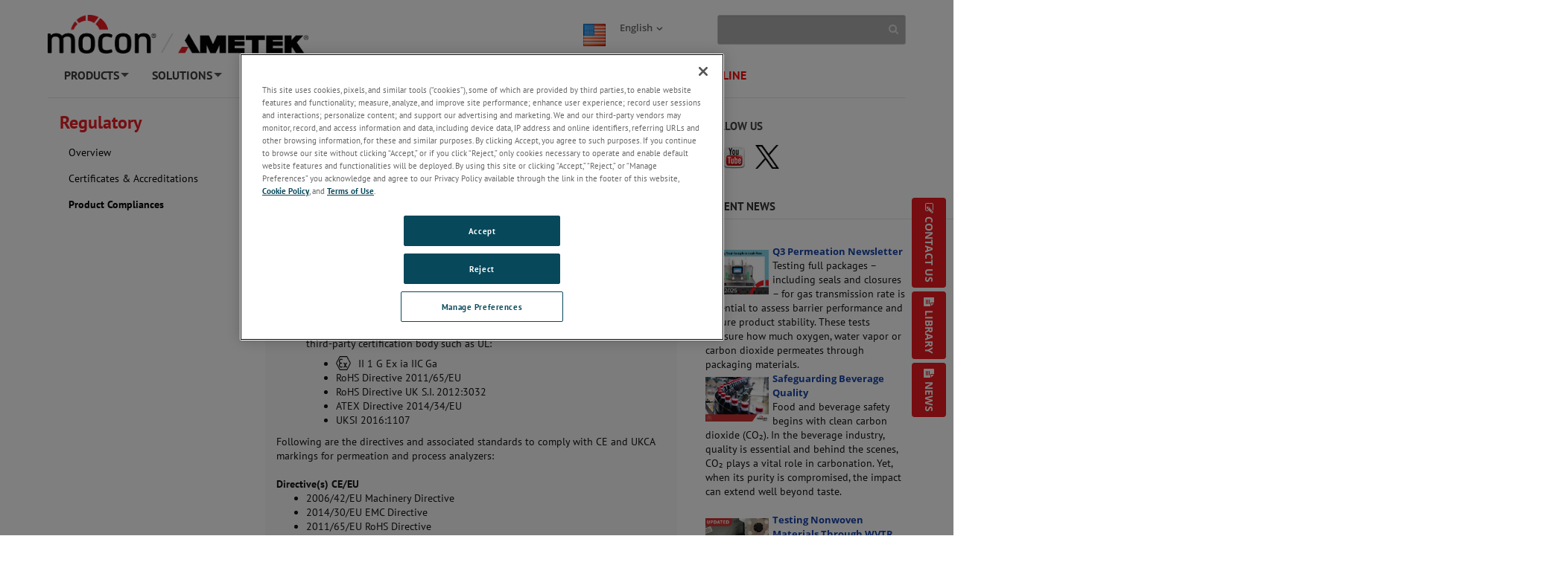

--- FILE ---
content_type: text/html; charset=utf-8
request_url: https://www.ametekmocon.com/aboutus/regulatory/product-compliances
body_size: 54751
content:

<!DOCTYPE html>

<html xmlns="http://www.w3.org/1999/xhtml"  lang ="en">
<head id="headTag">

    <!-- Google Consent Script -->
    <script src="/Scripts/js/googleConsent.js"></script>

    <!--OneTrust Script-->
    <script type='text/javascript' src='https://cdn.cookielaw.org/consent/b5ad6e5b-bb0d-4020-be5a-9738f95553e9/OtAutoBlock.js'></script><script src='https://cdn.cookielaw.org/scripttemplates/otSDKStub.js' data-document-language='true' type='text/javascript' charset='UTF-8' data-domain-script='b5ad6e5b-bb0d-4020-be5a-9738f95553e9'></script><script src='/Scripts/js/OptanonWrapper.js'></script><title>
	Product Compliances | AMETEK MOCON
</title><link rel="preconnect" href="https://maps.googleapis.com" /><link rel="preconnect" href="https://www.googletagmanager.com" /><link rel="preconnect" href="https://www.google-analytics.com" /><link rel="icon" type="image/png" href="/images/favicon.ico" /><link rel="canonical"  href="https://www.ametekmocon.com/aboutus/regulatory/product-compliances"/><link rel="stylesheet" href="/-/media/ametekmocon/theme/mocon-themenew_v1.css?la=en&amp;revision=9bafdc8c-24cb-4cb6-a333-26ffc6bc1024" /><link rel="stylesheet" type="text/css" href="/Scripts/Assets/css/bundle.css" />	
    <!-- AE: removed this file for Security3 -->
    
    <script data-ot-ignore src="/Scripts/js/jquery-3.7.1.min.js"></script>

    <input type="hidden" id="strBrowserCookieExpiryTime" value="30" />
    <input type="hidden" id="strRegistrationErrorMessage" value="There is problem in registration " />
    <input type="hidden" id="currentContextLanguage" value="en" />
    <input type="hidden" id="homeNodeName" value="AmetekMOCON;web;en" />
    <input type="hidden" id="brandingColor" value="" />
    <input type="hidden" id="isRegDownloader" value="True" />
    <span id="strBrowserInCompatibilityMessage" style="display:none;">Your browser is out of date. The site is optimized for IE 9 (not compatibility mode) and above, Chrome 29, Firefox 23 and Safari 6.0.</span>

	<script src="/Scripts/js/headScripts.js"></script>

    <meta charset="UTF-8" /><meta http-equiv="X-UA-Compatible" content="IE=Edge" /><meta name="viewport" content="width=device-width, initial-scale=1.0" /><meta http-equiv="Pragma" content="no-cache" /><meta http-equiv="Expires" content="-1" /><meta http-equiv="Content-Type" content="text/html; charset=UTF-8" /><meta name="CODE_LANGUAGE" content="C#" /><meta name="vs_defaultClientScript" content="JavaScript" /><meta name="vs_targetSchema" content="http://schemas.microsoft.com/intellisense/ie5" />
    <!-- Meta Identifier for Telephone field in Microsoft edge browser -->
    <meta name="format-detection" content="telephone=no" /><meta property="og:url" content="www.ametekmocon.com/aboutus/regulatory/product-compliances" /><meta name="google-site-verification" content="Tupm2Nbaav7KpuxVMc5Tcxc5XOjcYAYpyYEj8EvW8m0" /><meta name="keywords" content="Product Compliances" /><meta property="og:title" content="Product Compliances | AMETEK MOCON" />

    <!--[if IE]>
        <link rel="stylesheet" type="text/css" href="/Scripts/css/ie9.css" />
        <![endif]-->




    <style type="text/css">
      
        #jr_inner {
            min-width: 500px !important;
            position: relative;
        }

            #jr_inner #jr_header {
                padding: 0px;
                font-size: 15px;
            }

        #jr_close a {
            display: inline;
            position: absolute;
            right: 0px;
            top: -2px;
            text-decoration: none;
            width: 28px;
            height: 30px;
            background: url("/Images/OverlayPopupclose.png") no-repeat;
        }

            #jr_close a:AFTER {
                /*content: url("/Images/OverlayPopupclose.png");*/
            }

        @media ( min-width : 0px) and (max-width: 767px) {
            #jr_inner {
                min-width: 280px !important;
            }
        }
		.productNameDis{
			pointer-events: none;
			background-color: #D3D3D3;
		}
    </style>

    
<style>
    /* Registration form for Download */
    .regfor_download {
        top: 0 !important;
        bottom: 0;
        right: 0;
        left: 0;
        overflow-y: hidden;
    }

        .regfor_download h4 {
            padding: 0;
            border: none;
        }

        .regfor_download .close_btn {
            position: absolute;
            right: 0px;
            top: -2px;
            cursor: pointer;
        }

        .regfor_download .modal {
            overflow-y: hidden!important;
        }

        .regfor_download .modal-body {
            max-height: calc(100vh - 210px);
            overflow-y: auto;
            overflow-x: hidden;
        }

        .regfor_download .close_btn:AFTER {
            content: url("/images/OverlayPopupclose.png");
        }

        .regfor_download .modal-body {
            padding-top: 10px;
        }

        .regfor_download .form_status {
            padding: 0px !important;
            margin-bottom: 2px !important;
            color: rgb(252, 176, 13);
        }


    .form-horizontal .submit_btn {
        width: 16%;
        height: 38px;
        border: none;
        background-color: red;
        color: rgb(248, 247, 247);
        font-size: 17px;
        font-family: PT Sans; font-weight: 700;
        min-width: 100px;
    }

    .container {
        max-width: 140%;
    }
    /*IPad*/


    @media ( min-width : 768px) and (max-width: 1024px) {
        .scrollbody {
        }
    }
    /*Mobile*/
    @media ( min-width : 0px) and (max-width: 320px) {
        .scrollbody {
        }

        .form-control {
            width: 90%;
        }

        .modal-content {
            width: 300px;
        }

        .chkboxalign {
            margin-left: 20px;
        }
    }

    @media only screen and (min-width: 321px) and (max-width:480px) {
        .scrollbody {
        }

        .modal-content {
            width: 500px;
        }

        .chkboxalign {
            margin-left: 20px;
        }
    }


    @media only screen and (min-width: 321px) and (max-width:480px) {
        .scrollbody {
        }

        .modal-content {
            width: 500px;
        }

        .chkboxalign {
            margin-left: 20px;
        }
    }

    @media ( min-width : 481px) and (max-width: 767px) {
        .scrollbody {
        }

        .modal-content {
            width: 90%;
            overflow-x: auto;
        }

        .chkboxalign {
            margin-left: 20px;
        }
    }


    /*Laptop*/
    @media ( min-width : 1025px) and (max-width: 1200px) {

        .modal-content {
            width: 600px;
        }
    }

    .submit_btn {
        margin: 0px 10px 0px 10px;
    }

    @media ( min-width : 0px) and (max-width: 767px) {

        .submit_btn {
            margin: 10px 10px 0px 10px;
        }

        .modal-content {
            width: 90%;
            margin-left: 5%;
        }
    }

    @media ( min-width : 475px) and (max-width: 767px) {
        .form-control {
            width: 290px;
        }

        .modal {
        }
    }

    .modal-footer {
        text-align: left!important;
        padding: 19px 0px 20px!important;
    }

    .form-horizontal .form-group {
        margin-left: 0px!important;
    }

    .alignments {
        line-height: 35px;
    }

    .paddingleft {
        padding-left: 0px!important;
    }

    .chkboxfloat {
        margin-top: -3px!important;
    }

    .leftalign {
        margin-left: -20px;
    }

    .form-horizontal {
        margin-bottom: 15px;
    }
</style>


<input type="hidden" id="strEnableWebtraxExtensionCameca"  value='' />
<input type="hidden" id="emailRegCameca"  value='Email' />
<input type="hidden" id="btnNameRegCameca"  value='SUBMIT' />
<input type="hidden" id="nameFieldRequiredValidationErrorCameca"  value='Field cannot be blank.' />
<input type="hidden" id="emailFieldRequiredValidationErrorCameca"  value='Field cannot be blank.' />
<input type="hidden" id="emailFieldRegularExpressionValidationError"  value='Invalid Email.' />
<input type="hidden" id="strRegistrationErrorMessageCameca"  value='There is problem in registration ' />
<input type="hidden" id="stremailRequiredSettingCameca"  value='yes' />
<input type="hidden" id="firstNameRegCameca"  value='First Name' />
<input type="hidden" id="lastNameRegCameca"  value='Last Name' />
<input type="hidden" id="employerRegCameca"  value='Employer' />
<input type="hidden" id="departmentRegCameca"  value='Department' />
<input type="hidden" id="countryRegCameca"  value='Region' />
<input type="hidden" id="headingRegCameca"  value='Please provide the information below to download the piece of literature you selected.' />

<!-- changes done to append the other details(extra fields will be appended here)  -->
<input type="hidden" id="pincodeRegCameca"  value='Zip' />
<input type="hidden" id="descriptionRegCameca"  value='Comments' />
<input type="hidden" id="applicationFieldRequiredValidationErrorCameca"  value='Select any one of the payment method' />
<input type="hidden" id="registrationFormRegCameca"  value='Literature Download Request Form' />
<input type="hidden" id="resetButtonRegCameca"  value='RESET' />


<script src="/Scripts/js/registerDownloadersCameca.js"></script><script type='text/javascript' src='/Scripts/js/Registerdownloaders.min.js'></script>


    <style>
        #jr_inner {
            min-width: 500px !important;
        }

            #jr_inner #jr_header {
                padding: 0px;
                font-size: 15px;
            }

        @media ( min-width : 0px) and (max-width: 767px) {
            #jr_inner {
                min-width: 280px !important;
            }
        }

        .table-bordered > thead > tr > td, .table-bordered > thead > tr > th {
            border-bottom-width: 1px;
        }
    </style>
    <style>
        .pop_up {
				transform: translate(-50%, 0%);
				position: absolute;
				top: 50%;
				left: 50%;
				width: 90%;
				background: rgba(0, 0, 0, 0.8);
				-ms-transform: scale(1) rotate(0) translate(0, 0) skew(0, 0);
				/* transform: scale(1) rotate(0) translate(0, 0) skew(0, 0); */
				transition-property: transform, opacity;
				transition-duration: .3s;
				color: #fff;
				text-align: center;
				z-index:999;
				
				
				
		}
		.pop_up>img
				{
					max-width:95%;
                    padding:10px 10px;
				}
		.popup_hide {
		  opacity: 0;
          z-index: -1;
		}

		.pop_up_close {
		  position: absolute;
		  top: 0;
		  right: 0;
		  margin: 20px 20px 0 0;
		  width: 32px;
		  height: 32px;
		  cursor: pointer;
		}

		.pop_up_close:before {
		  content: "";
		  position: absolute;
		  top: 0;
		  left: 0;
		  width: 100%;
		  height: 5px;
		  background: #fff;
		  -ms-transform: rotate(45deg) translate(10px, 10px);
		  transform: rotate(45deg) translate(10px, 10px);
		}

		.pop_up_close:after {
		  content: "";
		  position: absolute;
		  top: 0;
		  left: 0;
		  width: 100%;
		  height: 5px;
		  background: #fff;
		  -ms-transform: rotate(-45deg) translate(-10px, 10px);
		  transform: rotate(-45deg) translate(-10px, 10px);
		}
    </style>
	
    <!--Google ANalytics Script-->
    
    <!-- Google Tag Manager -->
<script type='text/plain' class='optanon-category-C0004'>(function(w,d,s,l,i){w[l]=w[l]||[];w[l].push({'gtm.start':
new Date().getTime(),event:'gtm.js'});var f=d.getElementsByTagName(s)[0],
j=d.createElement(s),dl=l!='dataLayer'?'&l='+l:'';j.async=true;j.src=
'https://www.googletagmanager.com/gtm.js?id='+i+dl;f.parentNode.insertBefore(j,f);
})(window,document,'script','dataLayer','GTM-K5DCXJ9');</script>
<!-- End Google Tag Manager --></script>
	
	<!--Google Page Structured Data Script-->
    </head>
<body>
		<!--Google Tag Manager-->
       
    <!-- Google Tag Manager (noscript) -->
<noscript type='text/plain' class='optanon-category-C0004'><iframe src=https://www.googletagmanager.com/ns.html?id=GTM-K5DCXJ9
height="0" width="0" style="display:none;visibility:hidden"></iframe></noscript>
<!-- End Google Tag Manager (noscript) --></script>

    <style>
        .BrandingColor {
            ;
        }

        .BrandingColorBottomBorder {
            ;
        }

        .external {
            target: __blank;
        }
    </style>
    <form method="post" action="/aboutus/regulatory/product-compliances" id="mainform">
<div class="aspNetHidden">
<input type="hidden" name="__VIEWSTATE" id="__VIEWSTATE" value="ZJJSXm8nfnK8NIGs3kik/rn+1sedD7xHGhOPkrANgfXpVEo1ECvBsMYaDLyYELEo4bayqZYll9pxbhGe5L//YsP4YhRguglElGUKcJHKPqgkXTqEQl2DRNH3NIzu/vuejvlS2vIu+XJp1liALMvwA1SPtZ7P5T6Ncso8wNz+4fi9LdazqJSLYAa8rNfpYD3ychUH0MU/vEJgsiDKnEdXdstcStyJdL0j5QRQC6lj31flFVPSia4ZfvLmaZXCx9L/[base64]//u8Gh25y5zK0iaVKHsesKWF9kEVHm1MuxfasoXTBoguN6UCFCG1wROeRwtRhDfsLewuANVy0Y+Z9accl5U8IivdEnNA6Jya5pQ07SM+7TDf2IiG031nJ1TbHzbQHlwryI/1Puv4DGiqMknOxIDB8t/dIWVt5lDoNAmP2O/[base64]/nXQHlBQnxo12ElH+ws88T3af92j/hoSzWJUFvhyqRzwRrqVx5Pfmd/[base64]/dSWCSxF37JIwUyPiKoDkAuAC1Cjkq2wNRQoO/ynGRaEqC+cBGZrZ8vFkon0UYL+atUTRoU6pGiOojKn6JuzSChZ4VLpLEbGPhIAcY0Sm1JqZjeWN3qphLye3XFxQ564MAKaPmXrqvJv6ZTOj+SvuLRy+leaGtNz/lMpugVnITzp25CTU5jqEgjvSKyXtZC4RH/prXYTMark4gwn33UBQ2BWXxuX2JOWaAUwAuiZASADVPq48OsVIAvnJm6eLnkiYnnCiw3CnXloaRqdnr+1ek9J49rICZhU+5s+2iSv66bfSbgfDuaHknui5vcktSNkBLjNOfuH0Afy/OeFepp/PJyCaJ2Jub62D8MYpZCUYbBOO30nRumSH/dYXgTRRJannI/R0MNB1Hcjx7dMlamg5R/Z1Oboxz7JYY3mdtvAMvZ1bBY6dibfSzUR24NnlBiHq7YZ76m7ZfOhwpXdwOSfBb+UF7k4n+JiU7r09B5MVl7QjFr2/Ub8Po+1ILRUWINlpb21WVPwa5EyXwmpylrrKrsk/4UqhcvLa5lgTUv7z8O2iGrSSj0R+blGbv39Ioxu9Mp6RUgMRNh/MkjU+gCHnazy+QC86hNvKOYWFEEr6aUwFf5pWoFr2l9gviBovTubkeZjap/zRe4Hup3iZkHScGlgwssBbdJMX+UaAmfvOCilui+72q/t+9eZp0c9IXvFy5ps8sg58WIUy/mGFi1SuuMWa8zK8FXIM+VPDB7yBjr/f/4f/[base64]/Xf9lDHQmxGQUD/5vwfk6veqaAAXEbQBYNks3gXZ15oSyDw63Ir6F1XN+lb03xcL4jLLX/[base64]/XIolM3zYojFLMcYQ8TTVNltgSWOuksirzL/eVlfrMXafrnzjavcSXNdy2kgPsa8mJspAx4d/x3p8lDiJSas+fzBWzeU3YCMnYrq9WuwtxhR2sJ4+uGjPblXdVtD5++5Fp6b+2UeotvFaqBB4l0/RHYOb+tMtQ7+eKnP7+2xbqSPkB/3PW+tJsua9RdgjOPmy2p3QS7QfjchNnL0JiYZqT/cIrlvs5zS7jL+MEph9IeIdo/AIlvafUMQI/kEpJN2b72gR+JQ6/iEkZXQH8XCnhyte1JGe9Ec54PaKaE4K1ZD3BU0o9qILrXHn5rzAUwH487UvWphf0QYDj6H5W5fGfJdw1p3/ivgIW2ii4qIEMys/I9ZWoPhvZDbxdkhrN0QwhJkyr0dd/MlTnEJkoBeyJaEoZyqh8N+vDZVKoPH4G8pv54/LIhzO6wSPZUA7t/r9JPffwofnsaUWewfxvEUJwdYtBA0WS5ZE2Vc6halnUS1Di+0PL2BeiFjOqVMPQUSh747bIOtdgTIEzr1alhyuEpjHaw9aaWgNgi+/MUx7CW3PKreJp6yr6tBSy4Qs9D317s96KqyKZK4T3bpxJiLNXXLcVS13jVmkN7N07wOPRyodMdcP/yEc4qcqP9K77VydKiW9ly9CYUPfnHALe9ASqb3GWewVRe8jFpVI1bBFmm9sCAeB8so1rFXX5IITXt/TdSoTdcY0t/YDZkD2xKRhPDVJgBF7MWS3LjPtlT4p1a3LXweiBUeXNiVQoPxB3816rec3Gq021tDgbP8/Pdgrf9MMTYjNDQLq099/Ruoa6UF47Hl1NYCTwb3RoZ4JaAIuUFRp03p1gDyh5AiR410eekxHZLkip5T9hPcZfHp1sAcKLxz0YoxBs1Ts8qqJVmk99u7qkqLS8DAHBBRfqj8p/qvTUfjY9vDKm/DKJivUzb8jjuTrJ1ViZHN9zlKQ3HKS+jGRO1S6QpItAUiHolur74v8Us25zIE9aWeOACTmODC8UlDmEADl5R8E7hGDr65BAv4aPP1PssEt34RmjL3uX1SUgjLAlxVhDlnn3M7z5mOtudnTbOdACOfHtdoxf3l3B0PfGgRMyY+Jqfs1EHgu0cK3M8loG/+t+RMQdQ6QwtOdDiACRBnjPL76OIAqknMCriprtPKScassQF9ZVEGYqBfULxv9hDK0eFaZbkOnnnQ+vTZIn5tibcrCeXbdoCppRGs4mFcqWG7FdBW7R0/xqKo5hey2gkObHatHf6x7RPdgF/[base64]/yeZYNPsxN9lskMhT3urKz6hnCFaPIhfdfghu9pHSxgqleGiQ9U1D77Rx5d1q6XN700WJ3mqENVx9jjdJotl6CorbrIkIxpXEWHWh8B8O0dNFc7rjsOPYQeeTv2hcTlcvBKeyt70J+hVjcsgTksyV/OF5FUBCxuadIVixh5jZVA5lAPaTR6IvgOAQZbWxastKYKlf51+UmbPtqZ++T85MarsKL3+HM9gG9N9rOGJSkNC+dTjSwzgFm0DI9zSzhdK/WocEd8hIgzIGEUa+0pBCVTp2IRx3H0SAWK/wYcMA+e7ocEj2qO+Mx7XsHGuZbrGm6FYVDxuzty52Lv9GLkm0Z3NNny9h1s/zeEkyDDE5ZqjiEB33+7dotNnlnFKHlFEIIA8W9IXcLGvjaxGI6xfSWnHRZTLUW4EGjer4LdnxDwx6Pkw0sybeBRycg1gf1Zqtr0uk2Vxg90tnlgybJiIZsOUMvy3MpPccGUN+fmVFDzVrsAw3uZtnxFbCoFsTOnYgiEQx9nVVyzY68W+sAJ7/IwAEE6YmDh6Ejh45YCGB5980lMBrrb9yZJ0NdzEH+tegGZYJnoOSgXVIGh7xsr4cE06JDbumBGDj3GQudqETgt84Sk/pZFqBI4X4OGUNpQ+/592ee3IoNAHdumMlGiB3PUcCh+1bnfdLa4QV0SE6NoXh7GhQduLDEunzhJW5t44UW2d4HXIUL35/jlvGoMAcu9EXBW/3XL+Y5Obc6lto4uHg4RxRyg/ucXTzC29EG41+6eo0BUG66HVP2M1/Dag52tgEtxpUU3Ss8bYWSE6Z8/SYGS353HJJjWWs4y9Eki4Xz53rJM6K+mjOR5sC2tIxA1/904TzaaY/DIs/hfbIBMazM70nn2pCIJVHRCX7OfiH46rXPJ0bCpWxSj601l063amcdmF9sioH1CLKknehkjGfTBlPTc5K6MUV45OpftLSqsJzbR3hO8mKuusVUPV2TLvtjSBjhmcQ4rqKB8naDZWhpMy9l+fpwQ/oCl6Ls928ygO2lwxsPwPZbXucDJB5OxvqVAJ1pRV84R0VxEtewkHPwmPdAOg9GUU/GulBfKJABIB+2g6sGavbWldqTjfyxnGVnJVogyzOlz+zzKkhyzBebmbn1J6zNw630EVCydwmDgGQfFBfj5Y/oogxE2dJnTWVTXgS0BDcVWffHRevso2hA5bhCF9lf/mS+EnLSSyxRJBBd1/9GfHXINn82rR+ipQcdQXm4cvlTvmCC8EbiHAwAqRmB2pxZo//xCfaXWN5YtacHVZgiHBLzpB9blNVNJKbjXx2NglJDy7yvlPjQLi2dsm+h9evGM1jQUi/YxqBEPkFWrb/fKsXCZiAcdtbcdInqrJyiwpXy87R5o0VC03Q37Ux2Vud+nwck7gMJup2xzxis1MzHOVWIo2/8CWf/cMv+qvwvj6QUyQlthdXUHj4vjpd9UrhYChXOSeeC7c1BO2brGcXkFo4+smU7J9EZ/UrKRSJ3UlmUyDqcxEuBLkOq4i1VkOPi8RcaU+6E/qpMRiTLtJYr5d9yzJD+Z7HnqZG7Y3PzD+2RI/a+RZTtiJgWW5nte2k5YS1Fj6TUrHXylwMWLSBioVehRG16T4pRd5rWJs0TEsalStpQTHsD7BxCUU5Cl1tJV5fd84VSsNF6Vz6W6jGOMnDPJnFvnYmerXERa5KG+EOeLyzArwat0+f/3IaM2x0GJhTrwgIt8YjFOOXqI5TMYq+F7CbEiaJ72On+7u32Vd3IMLIYRRCSpdxJKAZ/f1S+OyC+ysvs4caotD5oXt9Wf45y1RBAYdC288cNjC2Vta0r9zypfDOpl3bCQ+y8xH3zDeWLcacWjZMPCycYSp/7JtEzeKdUAnhNtYI1ydi0OB7gmVAYaZvSDwrGA6elsxahFWr6PQ5X68mm5mx1+OcFofpnmrSBt8BIU7n61CEC/bO9YCtV29znVS7HjF8vYDYm5G+dx4ByVt1LTm06In0Kde6gFLYiNCmw8cUIpFEkPMxEuPrutyueoAclENPwZTpznAsIJO4JgkXH59xWcEQCQpgRf51z93IWZN/Lyylm/MPSPWLV0mHIjFVvkf/sBcotxk8PTJXXum3/Mfdadr1mJaI+BeAItyb24RbgOHVoylIL/nBruS+D3afEtbj36xaM9v7G5eiorD0URqVOsX945wBXtEKFBHD815B88Q52/D7ykYBuAKcSzxd0T3kPi12TQHgFXzCg7UQYBnXnyoZ86nOGDEqm/xeEmGO6X2ggV7vVEtFXBoTRuQoVvLeG1YkyE+Il8/dt/vu/s3s4qy7DYk540YDd05dHAkWQxE3NobTAOgb1fu0qfc77KpOKZPvfXRjoH1rcTXG1oDQGdTA3WpnYQZGkMEe1vpf9W8P9A0lL/OtjKziD3WH5Hws1nF+OQiVf5icKpFg6u5H5pTCpyd48CGuRGDL42eLpAm2g9fFePX9sPiAELaegQqtjzE7eDZsnF+J3ewtzjUwsOTS7+QghhTtPKGRG98yqwSAIvCyT2ve6nV83bSPZ9WTsIGCk5JGvJQ+jXbubeZ+gYD+LG2Bx/lsriHzpy97YUF5wDVSB69zoMQehsvZ3A8iIywyT6RGzAZYKSMP7yv3GS+UrdITewnY0sP8z5KaqkksAO1ZMUYvJx3srvhZvzukjzBnZIh6y4KRQSVNV1N4QuAwf3/KVFK5cU57rlcQKhj37vzKY+OjMaJeUgHUsXFshEAxoTayoE8yQyhgTlhS9Uk+NtdeArcDh9tIhosH3v/ifg/h7mj1yspiAHyYaWO7jpV1gj8FIZFTN5wosK0zxTu/zJ+kM+VXvrPtxrnNyo8EBjjnmd52iZOQQYYiFiD7a7xQIhXQBzVrchtT9fh9jJNZ63IhcNrs6EDpvdaurtXrc5Qi5iQ4AlWAyyRu1p7tqW2Xp8v0UGudZYSO78mIfrarHmfkcYVTyJcrPt3ZQ+1hNTR6Z6Fz+wza4/AIPVkmJBpI4SKqrgtCtJWnn6CCu3I+UT8Zhe5JX5cXQIrQdhOgrR0dSgUy7btrrbkUd1lIerjfpvvK5WZtSaj6RsSZII3eETc+jv20tXdQwTueQQEbuuK5kWaHTi17JvGYCbTnV6VORyq2BEeRQ2KoADGUNVKGeIAicq8MHhZt9D09XoBB/jgzXqdj4DdHH7pPiNTx9rUIj5YCR4d008IURjxnJP+LPGnuPYpuBPRJMd//xIlCPAZX9ghFf5hBhzpiCViAb1TGX00gdO5EBN7S0zaCtJmJAgqo2PopT53m0NyCdvQwS/o52VKS/VRalwX96glhp8469Xr0pgicAwxtfbxAXyD0rjaWVMvrTDK6I6VNDaoF8/GvLisbG/rAVTlEymqX/2fumoV2eUoPWSfWNTPqnzBdV6TWfQHHKpS3/8Pz9LCWYeUkTGDCALoKigtci8ObOosER+idM1ujrT0IoASD9c3Biuph5bUNl16FN+JIo2/99YREPMEzjHbKKJJsDYDdbhZfggdwOoKZlRFeIzCR3AlbnjpiGZWyga/wXNN0BeoKgjg1Q3R1xgKm76uNMEEGjNvm7YnraFXfVAqseudnuSDFK7Zw0R3EbMxG2TngS8BAtekxJ5YQasyc5LTIH7FEuQS7yBCKVZY4PuKIYvcnSn7DW2zR8NH/n7CNMOgYrakhKP6iVljSAXPrzRrJ8DnokPn2OdGv5mRV+NpJHUNbduouvlmNn75i0a5fOf9EPxVqpdudQORUU7COeu6NTFAlw0TgwEIg3GtLvCzBFWGgors35snzgKmHgpO6JFp8taNb6Rk0msMB9Lgh2hks013M1hU9rHNaYSlgOhARWDRXDPaP2Wbr/h0UtZRQwKiT7kvAIpzSvZEZcdhT9Vj2hyf8ZGkAKWlOmAdYjKhVplXBw6G87hqnNtzMlUzSPdF7qRu+knocqWZ5xEsirEMDlJRqJYEwKBngWjoidEtANBiuCgnO/YglRqMj8rCZht/T/EtPrE8dZOeoLO2sX0PJgoVO73t8qQbf8Z78RluF77fybkm8TIZkMRbzeXx+5SHWjyn5BsYdKw9z83sR53KbRglq2ICIwmm6waF/iC0y7nH491iTgfiMP23LxBSgCPl+jQC26borhRuC+H80BUmg7JM07oAo9gy1HnOolLNcV/TUYi0JoGpF6fOf5GGPuTNy15BEbG8GoYAFM7Kyh0mtn9jHfci7CtXJ6LXVmkKT7vOLYfO/CwkBwzdGeO2t/iqhmwMcjAchSnjTgxZJT8bG2cZD7ZC9J9O2uK2CONjpsw9PxpVs92ZcphG5d6wrt8igcn/S1wqn0Uivh0kxtZh1lS8JBVRqcmsFgM/q3ams59MH9DExGIc/7ShzV1alJzfcvulaGH5i1w1KGZbGqG46jwMThp/ewem08phocOD082mgzcM0/ZTV1hU7vl0q/bY3Lgn3KUBygwV3eStwQsDr/px9ip+ChHGYJqK+ZXn4gBhH5GU2/1GE8D+cAWChSYkF5qXWq60qZXneEV9UhX3+17Q8hdlsY6IckNzamG0Mh1kw04khdmZ3ZeoQAqZvMJYAwNh0Anb61HoS4EXpBoo5reS/T4v/ce9j0BByHN+GcgENfJLoynpzxv/0fUryeyKIbeDTzrqefCK2LiWUO7pn+x7WP2qXM3MzYSpSEbvN32KsUONLOc40qSYpVsq/vY4O0g9mSPm2hNTRgGu2m7kCSNXXblGy+ooMjwXTNccE+PE+U2nbEy18aWZGWlh359isyr+UpeJZfmqmlEeLw6W/js8rxZPs8Kyq/U9ahThA3ro9Amyo0m2Qp7+MlNTZZ1C0Qj4ooCJrDjfOhHlcWytbEunOUfZRUKfNFBcX2bilMe+a/V8xnCWShSFxCvTVddG+WKM5DLrdRzz/6mOihXYYo8j8tMdaVnHp4MwGXF30E/lSUF3jbCgOZuzljURcG+dMckWOYgL0pbt4ZFSU1+iCnmxGXX1zREQWDJOlWexMnLHmeQHd9EjdFwAw0iEGwk1+mXPn2Go2KHEOZ8GjK1v/CYq2ueyKhGWDnPmLAfyJEGU5qo5SLJHnlbtd4BOdi5ornUzPzXNtIcwnFpVq99m2MO/vg/wz7q/8eB5jRIkXYT0zKZZ9fdRehjvZpWOxp50Cu/S2sd68KHTcQOsCy/uSR+FCGxiolFgbf6AjQtwvDxYecv7wUTLHs7c8nH5BIEd5Rj2aNck1ivJz3/CYsAL+B+G8TTTugdgjUo3ZPhyrlbZQHZcsLUt6s17k6DzKIii18or15ddH14QcnaeK3wgi9wUe+UuVcTXB+suBEdosT2V5tr8aS9GQjLlcLz/thT5TGX5L8WpdAYIQnAJPJb2uxdkjx/VgR12incZttSIgCD9qJTKG1MPiiBcIwfM5TJnQqlwNB+JkYnDUDeZypFJP8926WXeV12tLp2RCYpmRfwLx82h4MqUUq5lwjQODWos0p2P76DcALcO8w3p5IeJXQnW/3t3gbbmTs5T8LuQ9L8FJTjjnvHqIsOZs7TXmiIrot0C39mQkUAj0x2YJDfhsKZCQZRh0PM8fiR1tEeI5MbgP3yvG7llya2LihxFWLan0jMvvmBAhyZf29Tm3vOR/dswqIRh+/oGIysppwkrMvxhd2gUEjUVOcHUjqWOJ3ffKIAe2VsXOyyXQmgpnetMrFQjkEZplvAFR3KiZPsMs/tFjTbg1tG/q3hqY2E0BCgzkveGh68OvKREJi33p9F6PZehsb7BNLBGlojqe7ecx34owWyC0GefZkwELMejfzp1tzPSGFA8dzRemXO2tpazcJFd6VmJOZTcDbuAYHRnT2+T7I34W2UCPVu2mvdUxK+K6j9v3IiAWQnoLatRa/RrjeD2z1kozNWJrHlyrnruFlzSTgtMdWFKLxZ83bUHVWmUi1eeqL9B+XVhWDtsjwkuNjRt+k7uo7xEKPeu/erxbWttV5kRA8m2fzc7rGkcX3LlB2bqOEi65fXuMWx1T5aU/WPFtzZdiOlVHSpX9dxbjSUWufTZVBsZq6nKmODK8o2Ee8H2N6PKgxlkwr8Swzg619/8lORkFEYivjeLHqNXN8XAjY5j/mTBPMoIzd1xgWTesX5WKW1uvgDrnIYn34zFZsVPyOuVArlTcDT9YkuHfBBWxRmqG9bdmHzG4RdA9HfPRlzkyhjYym1K5yWli/beg9G2vhLaSVa1isK069EWv/7+XeClIBr1p45GsQT0KUS8kfJx18NT1oYRdv124IN3LssLhsfHyr21N0BTJVR+yuA/4blVRFEKEbaRvNL/1XwwQYIv0pXkN14t0hioO9uvbtq9jPEMMGxuxgPT0afdkJwaEBa82vq1cQZcTgg929dCs8ibmWN4L7yEQUTT9dYi0etakp3Q93cTA8fCHOeYCIXihVLgnHG4UEyNyRWAG35vHTaPwWwi8coz1uEK/tE4thDYknPMhAo/H85PWNbOXWCaDny7im0+rQ55rTDskbO+Q0cJ89zwySL9AMIMdoVkCMbjl7kKA+5LxgPLS6x+zvZWTqukvAnoH9KMuop+QL4Ulmajq0LbbDG+4fzxWrfMKQU+cuhmIA14LQ31ozn7/yWnkZ4+Nbww6Nh5Nbq8+BIF4aKdo5E1sXEzuD1vVPyRIFf9tdfZH9nzb+h3knF153hz2cj2DFg+WpQAIFv16w+QU6AYiaeqHkWjFFk3kNdWGo07MRGLxDF0DcI9tK2BpC6GmkK0pRREPQr77eXYhUIQ8OE7XwbQ/Z4yqypKeb/NjgUDIQy7pFinVPdo4QHgBns+hWaccfIa5o5gTbm4JfpkUlVydv6nJJQGDjNBa220TVIILmI0YmDws95gEFzDMmcSfVpCrzR77d9g6RxEn1DA4KQKl8WDOLoeWqSpLkS9PXAy/0R3kfk7mi35chnqcvcicWDwriT0CrIH4okQSfymR5Roqk+xovVAfqLwtqlsWQ3m78Ix8981P2phikjxVDSGWHnpMSkPhRRJMDRqWZw045014tRda3NpX+acdufv/4DC87Z3eDJFZ27oI34qvulBM84q/mVqj7HSLwbkfaSkRJJCirVJV/8K2sIVxlb9NT/k9a6T3+/zHsz8+ycLJRa5rd0S3zawfvRdfaNJOr4brg4Sjs0M7VcxGe5Iy2+E40KVMJ77Q37klCWntiTjNWkj2fQWx97kDyRW+yF07XnAG1UAIizLkiAsJ4QYhdZWxjNePeoKhBO/T12vd+EZRjbQzig1eH0ueeGXtb0mBxrzSzfSYja0TOAcYW/0cP2tbNfFnx0URw89ba+0FMdnzKp9iqHFJ4F2vMh8+1iKQuSYqYnQ/Y5t2ldoA3TYRm8XdfwQtg968hzU4LjRdLdvx98X5nWucetrnwovePcJ4AeW7zzz7bO0UaxCGTI+IPno61L7bpNBvVX/HE39yb0CbZBv57D/0rfzwBQGE7RLv5rsSk3ZQIM63QApgTBn2DLtyF8ZUEjQzjEKBkDNwoCvi8is/ZaVd8Gl6BsU6HpSVIPWWjPrKVuqD6QtCmweFcxVAOI7cbRfkkA768+QJysFZulHX/qM2gKbM1KM04fjnAQrSp0MhcdCAA3nVrtbzGRjX98jptm36YfUcFh1QcxYSW3+7K1x/JVe73w9Xz2Im9tZ6otjwvWwmQCaQ0AdIg2/OXLmcSGQECR+GELAX7fgYJzz5eQ1Yxdb1DjjXgYMrSrk1bmrBOjsN+EXhXhVrwwYuHQUsn8+fwvTG9MsnNMIGhEg6tVrNsHwHObeQt7BYulKHoKa8YMPFwqnSVWCtQmb0OC7cWmrJRXxyI8wBFDjFM/8HgHWfh4IDLVkp8I6nKsb2aj0iNS3zYxpB4/Ws+Q5xu/xx7uGn68Ts20ycTCjOFNmiKU3Knju4TkaK8HKgzKa9UK61LSu9Ur9VBoneS76ebyDsbI7uuhsYVyu1kB34LzwLaoJQWm4CoayNVjsiOmi31IhGJ22JDf+D9v14deHa/b3jcJGraJcya74CLXt9/CbKEEwkY5md9Qg8LzrQHgNjqDE0i2fw16iyMhiadTQYMeO/OUgt5qe0tWghiNLaof96wPbkWkcR7kB6i5x9VQD+86ACha271PNx7mk77G2wl/Y1BDqZbuBDws8tbhO+havby78xvMVvEF4FC2szuim9pEzXB2bGi/OYpkPz7gS/09/nY6WHqTKatjittxOEsHDYxMCc6C1J9UZpOkmLDQwgMcBNQYXvKjLf+M64GXr3T7Piw/6737vMobRqWWWVeWsrwaCf9dCexHPbv+jfBDoo+Qj5K60QG0vMeOol32WucAO9ok94Yp/GHGCro8bTnh5eVi32K8E3jPDaJNhJxw6SIa5r7tETnu2jNwEjbPcJhmBrX8C21V06YUZxkNaslv6YbTSsHulxJ8JxFJsQF0e+8pYHquBOYTnpBAt7oxORWKVS+ueA4TVQn348+5e2T3neSXiNmY1gOPzBbfRcgP76G02g4DCmcMZIdnILZnQhoa/iBQdOX5fwD4sLzhnP+zx2/3QmEgBgLPLEGLWIZBZ78Bl7l/XtlG9++j9R293b4uQgjlphB8aTyuooeUKGINJcKE3XZHm49z5heJMDqRjkmKzjO4Pa5cndekXE5RlKVIWBHaTu/DWi7Mj2boNMgzzTMF9Ob6cWON5xFqY2x5Z9ZxUO+2lNvJUL2jK+Xym4u+dFnrPpzqgdT3ddGB/Jwi6M0ltSwfbWTb0M+MQ/xt0nMYv7ZD7+xuW6/asHyF+5vrsz2sGyPPFvLGkH5MFFCgPkKHv+ZoeRoTWaXzydLFvH7GTCOmgWW/v7bL1VdVtd1VKYxYaIcaBuOstB32KwQu1VkgAW2zQwjdc0aJ9aOK8mrhpgB82oOp2Ezdmu967SjKpVmeX2ZslPKhSXN+NQl4er1/[base64]/Ypkzuen45jDSmr/HVX8co5JlSr+5T8iK5oTT0VRlsyC4szr8U/wbas2odyCajV6an7ve/bXVOFTP/tlmTHIxRr5A36ZYrfo54BA0BaGlpYEY1YpSSqlv3F9iap9FoOcQf+q9NSfhqIkeRg+VDE/B89JUO5LeUvxibGpBOATWprFVBCCInCSMkAVjKv20qYtdoFCjjkl0IazVPkJ6kJgF3dQy9ot35/JjpFD7mR18j/76Kn56pcax4Gx/+130hpYreSOAh1rzzRqIf7e180MNG1BvLTTJqfd79xEQ80+Z+ht8hV/XIEnkkkyR/X35IcxLi0SHZt618eDkVxTwW8A8izkotqMGXJmcKQjKs3WmhMs7i92KVpRKkiwEEvB7redIq5jeXwKxPWflwWN+QyDHSd7bAg3ybSCy0ySW8hRdaN5evPwmU1vv7EsGz9cT4/7S00vIAPIwfVT+Jf/QD1Gz/6g7/063q71KZ/iqk7uBGtzavjy4wGPho8LGra5QN/vJUu8RrdDUP9r1XugIqQQFqX3aRU2Mj2FUL4vQZuGfeBkacPZEoxlkaU5wv1NCr7lTn6Pv/crmEyLdFLQJtuVvxbJK0ZLy7kra1t9HmLS8157OwrRlca2UQTBPzlJy5Oi0i0n1dJsAheA4oTD3SNVZEGrzXOzIHQyHlKeK3uuvN6uUGCzdT0UzcH8fblRpDgzOIqBaxiXbfyc27Int9nPpDAupCQitzozPs7ciD9X0GEA/h3rl7x8lwpVS0sa4U2EsBEGc6Fci/8mQyuOBHQ2S+xWOsPKAdcqWK3GnOTMi+yMpEIxGdUqBEl2STZlJlPyjeLiGpYOul0OLwOHBrd5fvnTa5bT7rliKmMbrQlBIJqXVnwd4zn+hT9FAdr0dg1Tv8SVs/B8hZKJFXTGV6qExQGq7lKqm5KT7e5We92VjRx2ykpJW2ZavzPJdzXWQWGY/znri58dUerJBg/lc4ecyb03x1+DDqYpVhBYHULt4mosWFeY9Q4jL+6zogm839nWkV2/sTQvhrdtD62Joy1p+dYW+MdM7FI1tmJeVq1K2AkUQ85BG1z3bn/8djjWDSECQHCrq3VvFr+uIoBP5D5SA42hjZoUnrZo9JyCGcH/hVtpdx8nJfT7es7CcqSZ6QLNsf51Bb13x6+vmZIkNJzJ/0xcLJhBDpRSkimVLVTCdw5i3L4b31jlI1yLdkuYIYXcuXh49TPb/35tC773He1M25XfllkthqtPsz8qIZ6OihWC80CbDW6Z6RIOJWfaWqn9C9iRw5fyLift0u2FoNH7aclaw5Qk4SIb6agEZTa1g4yuGYhVEuBAgSaw355FPCDyMkytihZbKbbGEzStBhD83NHWppS3436QLdnDUUAU4iRUBg72l+RJE8p4bOKFGmgRYx1lPR8EdvAgQP/I5RcHWjnI3DyiZmiV80UTsbLldneZ4yEp1JMGV4CybJxdVdNG4XNp8qNDgpEFgTjtuEhl4DONm8bWS2qh4C/t7sPsO/5PiMkjKaBYmmnfRsG64KtucQjw0r2UyM0h903JFsZsZjs4pqlFvOcQEI5YCpDbpJqVfcGgLs0wpwdHWG032vE4NfUcDRFAYE95FdnEE+wpk1ycbmrl23nIKiU4JxO8E3VE4g2xtIT7QMUDY1oLzbkzqBK2sriEJjOBCFwm/hpHNolp/KNGIn2xDcq12xGiaDIaircfT7K0vhx/Z9XCDMtXt0niMkpvYaS7saOlRqtlRc7lYYcB1ON6twrcBOHpNt6kZxIrv3JYuc+zlJqHtwIakkSqPh0N9j9M3+qTIZg+FfGpL1NPFmu88Xn4TaFXs6ugTHJ6WrhWxWS7MfikDYOarQJwFS2+x/dJZvwHwvCZbqHqwNcTuY1T8VkZZWhdVrTO8zUNK/P6eljaoWiGqhz+4Jd9EZ478aFofWg5OPOso6HNaPKmaCCpkeKoQTUrzjfdtdBIgh9bsrPcdXlMew27TQdlqgZuWNvBMb5dy9AnX64sOiuWv8Z6EbQBmH5mLnCLwmpqEYpFoB4ENxUil7wY4wWWW9+a5of91jWeCP6zXto6MhgEO4kzHQgNH/[base64]/gTiBugFrBERLZ+tGG8WudfrS0JUY+1oyXBgH9PllfTOtQ5cCxMGQ3othRQWya6bqvBrq0bv4NHr4XSSgasHpoPRH429gw76ou1tnao6COa948rWLzGhPzz/PyLJz4oAhZYX40lEnrwjh9Sh7X6JNn1UWvgqyxolw2IAK40IXceyiqUT/9TehKoMLvrnyme7wKQtG924SCoNHPR9kn9nQOPxtGONoQD4QwZSIzPWGTMFA+XfCDUc6mzcB8Qmo+UIpX0xCqJJSuDQ/[base64]/ZJe+zIuKW8gtK6vpjTofIJ4A8FNL8eIj9PLCxu0tVB0peeAMfeV030C2sAOZjE+ROdwQGhDqhdk2tpkWEr0k0IMmzvD/dMXahkcepSSyp8/fz+d2y9Ey+XfSdrN1yTiepSaSLPBuL9aKwmnv8FOG7nFtmA84sFkwM+lsgT83VrEU4vUAhM7ZQOkyLk/A4NtFK5nwBgyfknJLj2flIEnHzddCIEKcL6c/RthBF0vhiRt/Vat3YuZgqO7c/n5yDiB1/CNqsusTe0PDbs8r5fKAi9s63mzL6mOCIsYd0oRT9sSjjUjt2bhe1lOh1mBCpS8iBnF8tQt9xhADZzNl9Cs+4xv8S7xM/XMKIQ77McFStZesxhMFi5jhnG4ykOLo/my/MhLqod8md1mlvDPxP9NmQjSxjVG05XO/49kWNYbMZXOCiIjLlPQKblno4CFjxUfEJbJ8QyaO+nHEiC3AXDJoTAimA2ofp1qcTVWsBMB/vfYhP6m3YBCucaWfxJeQkbJoYrRW7IxHh0A5IfEddQ6yzDrSGgZkCSW2IODFBFemF4mf4nFHVvk6Ws8cO1Tszpr86C7SCUELuREtkankvPXkptjCF26AFexoD9YMjVWpczf/VnthwehsoOuBrQEz/6lmnDnYwBEIaxYuevzA5BfnBOqkk9K6bgQayI9w5Av3PCtcmZnHrgAoZrOqmsIt1H5lmG2vkObWXET1eRnZVHZAqm1hfPKG3VhCsYkUTbYyAuHPldcdN+FUZyNFXR90CGV3cSRMqgv/XWYjmg9tulU1AAUspzb5RoOaYx6/R7vYBwW0+opOmNmpPxtsC0BRKLCyfTICOajQmAoN9VV0dsC6e81sGUIYyypyVc4bBfzkKWZwAlCjFdjFlWM+TVQCmbdmDhcci641x2s8/PnR+5I4jPM86BehYnjZG/ve/gCiRgKDPvgGVLFowVE56uYKQpJdQ0mJYVqtg5BWjqVmMdt/O51/KDR97pW08n6qQSQvmhYI37LrElk4EFQRcT0LPDjqJORoJQIZD/NymE1q0fnbvh8jreP0PTKxbu7Kw3AyAXHj/09WJHHwGel8oI41dbpVBgSVnkcwpRF9c6kmFGT4L7MHFh8Z/1RFqCrpjT2Dut0mDIzOt5KSCyXw04gXq7oxKSmci1UnVWacpq8temthMz4uzxo4wOtP0x1TdPdUOT/qRx/i/cdFexmccsIXNKz9fwl0yWCCX7Iz+RvpTJCWBMqzRwIM5xiyQNGp4MJCh5QAOK7b+DsYkujsQHSJfj6KHndNWhWeupZBNGWXWEx8r3IcGQwj1FxZNwar2dbSPsH34XhmWcsKDdlefF/Ite5eOjPb9SlIokLXzAKxdncmDyN3y90wBwsB1I6/Fam+562Rchz4PlLCZWWTXCGU/QrQ3LAefYaHaDOCUnuTkxRntModjjth6UPuTRpp9s3QphSHkHGE7xOW87pp2586U65Ur/ag0y6DdKI4CmisH1qgJlSm5Qajy31gr6VJGBPhuKdCRh7WVat10A+C/KiJ+V2m8MVAPlNXCFpT/7EnwaAaOfNu2aXjYiHYafvA0b3HmQ/dKwOFBUjPA36Df+qD213w46j19Gr/h3JK/Lj+lRUssRf6r93xshoTruck8psHezKwS1TXWFEGXoX8OrwVt4bkmU33rmPTO/WA3qGyhxUIrUuDjbvA+PQeu56TlSuIkzkMk7DMuJZuMnQSXkh8bjBx8BqZNjS24Hf+spH+cSd8c2/sS5mWapM5e0ujATdLxUtzAeS3/LGT+Box9/i+nsPAkVC821TqAsRvTQw5JC1Q+z6bQ8jMZaPKyZ7cMgdEdPssJHv4s2jHN+gZ02kuMONSFMWlHVhVDEvIyS76qGQ4iBtSXijC084KZvTyaxkottc9eUg+3WJx7GwkCde0n2EZQ7H8gpOp82I+H5Gudtsspi4BapQQ/eHsdEpzUXfs2qsQdP/Ecck5kbLiJ8mKFrqzNBTL0PY8f8JYhxDBf3fb9W7t7fhCiE5YVMEGfzEYyxja6KoO9pfeqIg7l93jhftmkTU8ymE6uG1oLHKeOqDX/hu2LvmpLSELKrcmG4KzMG+z6h4nDfwtSi5NMW6BLXz6H4vWDb4Kqm0oyRJ5wmxUYCNX/zwbnyrxzE3ABdIxn+O4fFScZK2fpJwWhG/zdSxXFVPzrtQ9j32AJ7SlaBBFdq9UXVtMDNkBqdP3hjZKtLXKGKtabSDXQhD0M7VSHTflCETW9wVNiPoqbW3btGiaaGAj8IOmC2QYEGbhQVZJFpdXQQvBHhUZPWBFS0TZqm/jE+I3x686xm9226VSFKQQIWiE0z/2uEbvzqvg4mRGyPR8v2v9FRpllrbks7tdfa2p3DfokKsX3eMjqGYwc5ZcL7oHo3rZq0N85xTnRiEhCq9qr5cGtsRokV47sNOc//PNZlr+dItK6MCdBAP5EV5Y2zBB0M/HzEljL484eyu40/MVmKJM6LQy2BcWs4JES+fsVMtszI88uh11zf5iVWY6kdZZPLRu4TuDvvP6U4tIN6PTw0Xu4owqL0AoHWWhkHGQ9AqpRj+V7uVeHu358xq9vzpiV7iPjfCYoLM0TkADxyLeXobd9VL5KaeJDHgpLCjG6vxzHfl4mZJKIf18basf9TchltHY2rLIYk084YA7/hsHilfiHRnepzF9+2WbAxR5yGha7YBKbVzaCXtmDxr+/ALrH0qWeXj/RK1bUXOu6DKQ+cpV2yEXi+5RhLrdV+XXtVzbiz/FOjg/9IJWX3Vw2x+1Ssg0t1WpZSrd1QJmpYbOX++J1B1BxOsx9gF5HTKzIKv3uF2rNEYSFJlaXU8xlXaPRc967wvJPZfyNa6kcXcP0okmhiSuIUvu6r96rG3wI2LopL18yx2Ymlf22d7FmWt0p0c4Ok32cw8fnGG0/hqySsM8XYcPS/T8r5PjwBeKW+4GiTAZmVIPRYjty3+/uBf/oaDirZvqdHI4j3mkyhbtHaYm20HFBq7dNXDcjytf8j4sQS/XvBM1dwQcJj8zoF6ecfwjgmtoX62IaDS6QtG5TgWG6aTVMV9bzmnuWmapA/Sp5qolkTjqV34zZoEmBaJr35Q4KVRhroN3vPGuGEDn3dJIAqtCG0qbLB0sq2FxTPw1VyC2Tz4+PV2MaUbsBRwYTDEhXMWi7R38G4I19sRCdygZMApMsh45ZtGRN/WoeMmZ11vNrvOPalj5rcWKwir4/RyhjGjR2ruMfypOS3Z7Pu8q11IT+d7VqgEOIRDJrnvM6oE9H7vTV5pVfnf3tz2S15wEy4aGNKJ3LFzWZtMl9adKHRuk7HWsDctyrE5sftQYQo9iuxuTOOoHHwiZ+BDsMdmlYEQ9wQtx+nOJDSU6mIF8X2JVj4MYw0Ob1vqbqiAGuOmXt3GVJCVKwUlf15KA7iO09GWS/Yjif1NVy7WjcCbN2s+eX7AufOS2FIE52ZJY/[base64]/uSxffwLZJePM+3LnG8YgK0I7lkh8d3BC7JO2c/1ETiROfprS6sXbm8EoxHqN4b6y4/Ugd77QYBIMmyajPpT0MCxWmvfanETXaS24wF0UQ/t/+B+/wCmGEtBUwJmFPTyhNQNXK226zp3qMzxhP0MF0STusP7IKI59Y8d5j2Y76aGx4HTpW/zKs/fZDmsh8AQNKC2O5GMZ8fs2x5A+0g4qHvQl/gsqskjS/BPVC+zau914fyYWLRjTS0n0M2oX9YDQKfyJfHTma2R8v4Hsdy/IzOcp0PGN0WZWToo3k0ppsBnV5SlJoD39A8raN49urmQt9lNtA/wiTGJueX43zRC4BVw6IzFOCb9w11NPs6kaGpvmWE1EjXhN6sPAPwDQykFUCwHzb08b+2lP9gbMXY+Hl0BFkiVXWwzLwML8EahohidgQHH/jtFzzAe6XYK3VkhdTOOtLLfUJiqzljkjA82XkZMxJ2u25MEKRo8l4bOWusgDvPzZzYJnS/FQmAMRDn10xbCxoBomM7zpIU3QpmDs4iJeSVgkq+mAP1o5yjvF6crVg8BGDc2EHfMi0wCrnl85lvb7FDrm9tMO72uBa6eRuZtCONEs6EHvD10bAlTNrCamiumBeRoU8/bzQQJ2U8sgvA8L0Eh/P20fWGtmgleoTFKgVPEr+BiO2Ajy6txVPwL36TcCHJKXQjCLGLcsxfxeH/r+Eq9E9JLSUTzZwe6NGCkLN5IgbSu3iftK2aNpX9grVQDUcTKV4GH000jsw9pxjfhEba1MCvNe1XuX3EkoqEzfttTkZKJJhilbEZqZvPTNFp9o1xFP24tFffBRoD8uE+Mmmn7VGCNOB/G1iq1JmBBRmNNtZbLasXbg9oNKh9GIwDSo+Bt0O/zaVtt83ymIQyUhxzSIIFFSxtP4NvayFHE3ubqZveu8oOGp0+icnnLU50UNYy5N5dd8Gf0WjueuSiDGuSIZ+3EZ06mQKM+lmW3zy2Nu8gV4NtKr9fxqilBCjsXnBygFrWuN/9jn39LI79mtjaw2FroutauKoGacdD3Y50mDjqHaCvMYiwDl3UtazpteLgWW5KQjecdcy1xrwsPpWzxFki+NF+T+HY5y7TM69NMKgfWtNlRgmi+7nxqJOoVrDLKHxwc9D98gi3eNefJcrmocwaxA5ZtzOQHn4JwqmxRb3GRtH1M8I+D4t95I6/[base64]/eBnCDgHbVPO/d8wCLETsxZ6eK+B6Ooi0/HlHBqlJkEjeQ/A1SzexSlrCq+u+sgRD3fzTGhvKlGg0al4WVeb4l6brn+2AIHC2XoIpUXJO9vNHMnZQIPL4+xFlgJJjK2+9Ihr4awrCHW+UgUVW8dRRUgof9t1RUvt8vqIoSgAF25onDtvwsEyewIz+qys8vums4wN3jg9va6uIbHIdQZ5gI7F2sJxBRxTL7Ef+JtDD/IgJJ6IlD3ukcS5HBM/Tn6xDwQfWFlFIW4L0ETB8oESOrTsJ4hKEtDooLatW460WHIB7qti2imELyvvmuisMaElkS6fQRnS/j8jVDvNbgwAJHouftcm/r1zKkYSvl+2jtrn03Tt0RuWXYyAgnqrvGAsiWohg4H6P5T2SO7NBxBHOrEElAhGAgoTO2USTarHa9nYsYHRXcrMmPKtguwxx56MlYnKxNF7wpsOG/8QBTfaWbW/iVNB7PpetOE+M+BnzmG5m0q9t3qcsWk6djvzUsZ9EtHHNDMoLGr3nqfJyjM/kGozaC+lolVoz2N2cpws4wHB+9fxvVyl/oIgXFKNqaZnxJC0N/60L5ynwtBqmP46AWCM+S3CbhlYn/4Y6f1yeSx0ymhdwhGFP/4HVN1BPZjXff9N7w17NML8jyauBoT1qkZ3fqb0k//UCqlGXLvreDj4EsHAEwYObF/mdmmaAh+0pfX3IecKnbEv9NueEMeY3qmtAPwGDJpsJFfWG1MHSph2I39pCGu9BdysBROQNFpteCLuvVqQOmaE4kysfUQS7DgNDSWchDKGrFcl0tbWIzl3XvX6wnkEgVUgEW8yMh7eUXxVt7wMm6Y1quvv1BMTK1WjRR/kL5k7mebgnd4YlI9h1q5AEP/aI0fljvK+2dyViMSrGVIWzCt25C5eYodFa+SSxL7az1EKK7zCAW7Qi78z0UYO3DM8YxqfStzEMv+llxqgQqyvEtjKSkk9dDlrChnsQ6UBntdJ7tNBLQdPbvvhVo6+Ud/DohI+LNiWvjwEGzkjZa/cOuBSVfUfWlMlGXVhQrjflVft0fHrYyzIyubigEJXlzJ3EEl3w+OnQNZOBbDnEhO9By/Z57wK4yn3IYumjodNNjp7MPlV8u/CRtdhJfMUY9LxNuauVVtU6v+lIqiU0MV9Q9kfPL39jMSvW2AWOqtnlAAcjLn9RfPvSMXr48om5WyHndbWqngEl5G0/cNcK3fCk0JaUH66/UaOsv8tzcEVJzfwb54djcP8zxgixFhn7DjPKm43ac11kwvBiBeZDkyeyf9V3HaJRsvmvuoVJXWY+TFzhToOAuRu5GcF/iicghJ8MkxcExQtGAm4W/8tUXr8PbuZaPMnEqmEih2A2zy2fUnatvfrh0zDyHrpwjGROriKz2inmPu9YurPOMUSSJQzwc42e27vUzu026xFg3/9zbx7bXDrNOcM4MyUW41yjtSpROWDiqKW9fw6BMRHKAwox6qho/l8TL5iW0V8mUbtOfXi4fLNZQaPwCTOuTlUU8YeYlY8zsZU5A1pt7tcamfre1PKMvROPu65wO4Tmqh3/mMrvlT4xuX0S2R7zH/[base64]/X0axlDg6p+F9k8Ddgm1wInLVjbi7qdNo5Pt9kS/rhFjY1o+Ao40f9ro8Tp1/RMHT1o8UvRnwS3/6sx4bj5vNZUljfTAV52S9rfKg9Zg3lCuTwPvFEdUvLZemTk/ndcjqHOrDLu1cSV+81lPE1ZvYKqp8+iZeoYHmZzrO1xBejSZ4RkRS2H+6HI1nGFEZ68tOfB/5YGBE3L/Q1L2mnAep7iMAZVqnaBe685zQf9L7AyB3LcH6DiJ41ciYbT+Kgj5+4lK3O9YSS8vP8ly8W6ju93fDDhIfzXnfcK4GTPd8PTitktNr9Q6p1hO2Lc34qpnP5t3S+jS7WSZQvENUWM9OzvHiy1R/MgopvnsNbUtDi6x58oEg7aaHPMdejqWSW622DowH5R9eHDn+2hHQtmGgHpwjHi/TvnLab+0G1WrX5BARLZ6POnl41hEz3oqGlM9YGADzuGCcTvdtVbGZoA5eoceALYowzICUEIohYkPiK6P8m9YNm910KqB/YtMIWF2vWpXIgwiX9AMXFCoiKXVaFXV6ccIR7dMjHIh4nWjxaPZrA3EoQHYic62P+Q3w3IlBoxoUMnPlErRejK3UBEDyxV+zjunX+8oxsr+x9y91rTMjMYW3yZI4cmQpYqh6X7Z3d+aug+HcPkqFo/q7zakd10jAU3EsHrZJg4PpJHN2/ZfKV5cXn6RbhyzCW+kpf3rseGQjzML+X6QzuSM8/UnvQqCmqmKWKl2pkB/QN6ZRB8JhepgeXMMgSAvAxIz3YoUB0H+tau/ovEDJCeG147kAxvz92jccHGGJQ/NHjeQCCBQnIi+77V8UuSFT2pStyfMOJFmJvvV5HRxM+TGGHKLYiGKz/pvtjxkm3mDNxVmwDgdYfuhX1Ty2Zrh4Sai62HX5WWNq/ygpA2TuJnLdM9yGjIMWFZ5uAnui9CyPdXw1Y/tbf3GfjVesSsbtn8RLRuKj1cUZJ1mCnYysyhmC/KRS72Tf60O5pxlyLBW7/ZVliJm/[base64]/znAL2nFBRog3XTOQMKgdmVrQ0Ol8l4ZNeRtxXlSY6lLvWad44db3FSuQdD/KJS1x+9RrHvvbjD7W+7iHQajqxMsPOWl5wltV9yHOTtz4cypJy7WrdEgCKMucP3lCciEh6pS/ZA5YOdmBfJRIaZ9PQIX7ZlO973zzkDi20d84lwqutTq2Z4v/[base64]/0S8bMrHWw72gwQ33jfeZ/bm08acAP5FjB/KBpr7L69eLeSjEgFM1tLdBxOa7eYWiPo/rhfHJpJ+1iA9nWYw/L9qHusYI9JSrLCVxyL3oGJJveEnFOkVXJTJ9g4gDHlmWYBQCDUdNOzlJMBdGh+PpUx7+cjXPfSJ6P8/KFMT40UyJrwdDV+FyEI8as6znJWmIkBEUylvN3dw/rFrqa8hJoezjZsrugGNHv9tCjA8/hF8Ui7VxhZ2c7wGYZWyswo8eIwOOE+Fv7lOmLFpo6PlLbOqvQxtV5wGkRcz1D+32XSaJ48wEWggbzbzcW7inW64ZJBnHd8ZeJIxRe8ywuAZIyjuSDoac02aCE2VnPm7BCTXUVAJeffbUPdazM1svUSZmVP5dd4v/0hqx9jr8o/4TZNLascfyz4hzIBW2OnMWGqK49/PjfrV3Yfo/XNU202z6JYEJ271ND4pUUCRJB3Mav9faBhtS6yi06qunN32aGJjshJVFVwnTdx+jYF2EOf2mZZWzdbMLV5DXxrFx51XZs2ji/[base64]/n+7UzE5yoi06GITF+NKLTrRzRhdmBnK8f7DJAk2q6pK7yxgswEsyUavUGbRgLUt+bfxOBefepRg8xPP5+DIrza2RWy4i/o5iHhwRSah/jByCWXMu4sP6zvhj8QQMc8mpE6QiVPzn9ElM8xY5VQamKAMdnBdYo5G6KXBedEFFBtLhQUoOw2FZ9+z7NHjDPR/F0A+uoqKDKmqZfnk7cdU5oC6IOoIGg8kzh7PZ44c5Yk/NyThrFJxJiKfcFWJhLXax4UcpNymQP/D1pwmENsTECI29MnXq9t5RSKpJi0KJZ+UcVNVBhb3PaTQAkJdLUYLoIs6astp7pYbTWZza+CJUYzSvxrA7T78pdKGrk4XzB+ebkMNFFJuSCsZyauZAXKV3GgoOdlC0HPA75RQitnkzQk/3Vm9MneIKC+DSsq7sEcKImIX5bFu0iqYl9NHhVcr3a1Te+/YZ4s32zfaKIEcuSCtxHcNJgL7x40PBoAGktD0rKcMCouV2GuOmeiKZrV+LySbgZF4daVE7m2uJ6ESPaYa+oEDa3MnWWxaeoe7K1jEfNh4LUxpgVDFp761xRa6gtmdf1gNO7Dg3iuzFr6gkkny5FcVVebPmhV1QAdwkCZWQaV3gfEgMzfW+PG011Ylix0u/fO++B0oQqs62fT3CpxrW2tQcvY+KA0H8fm+ym5xjKqpA/CUtFZG/QJo3cbIBXStUyWiEubhQC/v+7LGuJ+Jhg19l/Y0SlJAfeBNuiuOlyxt5Q1pGd/YEYM0gUxEfYtzXrD0yWLJykQ5K35QXRpnWug6VFI5MhQ0wI46AUy23n6fsx0yNrz72ZFsfz9aHDULSuAmUnRLgiGwlx/FsApfTB1bsUChYQxrWerN0fAUscxwD/mBk+5eqJGP/Nv7IPSCmDtNPWij4VjENA5GZhQMzH113jVgQq16aQPrPDreQoAUnjT1Wubro/8FOWpmPlnp9DctTX9fbPD5LDRQT0k6aXpHFotIs+7W/AFgvTcRGUUAnFcK9EKbtRPIgZvsfahu31nCDYpEvlx4i3Z/XeFVceUgMLGqH48foG61lEXBQmWA+mUuMhpDCRlrsarl144ocE/2wojig+mghb1w+c92rmsoX+I7lD2kt7ykHx6zXbVRcn/CobRpfYwdM+AMg7OGLcjryi4nlOeGkiruoV6NquIAXlJewc7QfxQnZh+zJoXAY+S2NlCRGVtus4eYyQ8Q7eI9sZMujKi+1/p6AGZvaNHikfBX8DsMK35Spk4LIIiQTO2wxS3XEeg5gFe/Lzqm1XgssFz38pvXnlNnr2C0w2EpSatP2/KRR/LBsZ7G1SyPgNO457iP842Y5kfNqhePy6l7oi/DxocmwWXDYeFEK3Bvk16ozktgWexp8tejjjIwke6xv0fgOA+Kz44AV6PMH71ssOq4cCY0QmAK7KPlHiKqcv3r2lzsdYAVzQafozfU+dcJ5n6PLn1QN+Nbn1SOq7Zu00jXZj0bZwgu+DSAATZrXX3brl97Ge/[base64]/PfgcMF3vaeJgJDnu6qozilDvM4PkZK37coNbZzmwVAEfkFAESiVy1dcsL8zNfH/w7FIyCXjQvK7O2zAK97bWbcHXMGgQHf9B3r0SmbWiOTyQX48x4YK1ISukqKZHzA+qKjSGitaauR/pjO7RIU6w5gUvXLbat+bMYPx3KPWtCwzS4I3jw91ThdqlwJmTBH4WL2okZtfbthbjQjAiV3AzsL59iSDiHdE587miHXraHXmzJyzDv7ln2h8Nd1A3HQAGgFL/[base64]/TGJ6Ga9ZKWdOWboTzCcA2V0HzWzfCk9zXjmLWTW372jTQ/wlbbn4qUzJk33OZG+dyik0o9C/ywo+AyjNdFx8sKS1XZ/2fIFMb+PauBYTJghkS+lTtQ63TrEfEggwO/3iXYNleNt4/j/ThXtM76WXmDGWlf6BfOwa3xcV9gmxYoWwY8Y0VwuERa3Q5Qd+RF+WO5Mg4VwRBQK4n6uq0R5owUXnFtbLerfMXdeHJTP5mj1eaXoZ0qOYIiDQ/cGclyEiqM5SSRV4hyrWbRB8db3PWjU1iNau1qFYC66pZBJX87mIgMaABUvUvdMNuCu27ru45Y0pFMfPIUwzaftaRqqnBcn4UaQ03QTc8SOYjPdJ8X/INftQ4tVviByVpfT4l7bBG/8d3qATU/475mVyOU63MNbFzcDiXqFel8JYTGK9Eu0/3WXqj5r66cdZLiDFY5CNrhBosx8BhW5O30Ekehe6o1U+Er8G3T/G/wtRrAIBFmY4ZqpFiazgHqMaDzmlUjP6RPTIX6FkQ3v4JayukuX0vW9MWWlen2yKCl+/Y013wX13aZ4V0IRGj+fGUKo1KfzvgxbYq7dnry8Btlb6fqJEIb03aJ1yaTjsXCDXvF2YzxtU9W0QpXkI3KopDjUJu9EK+PmUZhR+sRscxjmTju3kdHDphxVHNLFSUwAuBoUO0/[base64]/[base64]/Zj9v2D1sA8/L4CQrw0H6NaTu/[base64]/+97D4dFrNbrebdAZwRRFF8JpvZkV63ZgufT+OYkyHaUR5JhWhUYBkzYhtfUr7TVLAJo1Jc52x3BPpsrMfLv4Qf4w6eL4L3RP+AiFEs0RHk+lvtinoLi0dPWEd5q18qyKtXA6XszNeQdJUOyQpt0YhTU+1ZEOeMipyHHgSM1mSuo70j6OjIg9TeuEE2zs/TfE1O4+GdA/8RPh9Ce/tBcgVyqzdDe9zNCJvE1WhJxBqB2Rs3liscY0M2mC3wA5upmbxU0lCyibEobBBD8QRMDQKme9uCQ0plEkSpV6tREQFmDQZWmFYU1Qh0FYIEJshD3NnvcNxy3LuT14glm6zX7y+SNQDE9jONTqhIs6NAaj7hkl7kL0yer9QuIUHvloIVO76D/44Mr5YjWtM/QxS5cwBEWhPDu3qvwQbME/RouaF+n7GFmp2OJUUrKg+dza4CkfMoijYHwUOrzMmJvBAgin0NpOoDVAB5e5vYVEgCWQp8DPpzG3yXaXQEVkDOnuIAhPCqYn2dgmNb0p5wLkdEvihBRj8H/dyOHjoLXw9bfKnaDQUim2FrFtiKwG80EeCFQfhuXd1ZnEwIfLqOZ12aJsffPrROwlfzmn1tbzcA9ydFK/bZ7Gtgo3qSuKeKi00yakzT35sNtapa4qeVPsQTk9qck5HvpTD08qNGM6uHBualvd7k4/4H3URSQAKJpbJQPUED5p1+EizRmPySIzvdvqifPlix8L/zW5KMRVM4+51AShx6AJv5/I4M/7gHL4BkCeEXIxww2r6tXax3m06TxAHJH7nLwylVNhjCYrzWeC80jnODvDSPfnNNH7Vk+24TW0HUf6PyJVaNTZdxj4d6/6+tKdYVoHwDbM7virDCBvUlgqurwecvYdBJCkEb8EWprpNyR1GAEcdRMb0iE5Ex6QU84p85NHdCVFNFP/mqr83fBLeV5N4uOjRSJEn6xyDQCXkEBlU8F9Hgppc18a3Wp8ZpXLpCYeOXVV/+5gFjc+ah0LU0uNE1FpFa9TqHzbK4ejBvvF7LHMfFvOSfzXevnJTBRObhF71hB9A6AYWK/lurbv0NvOoQR017IQ0c1xRUPYYBa1yzBH9hjupVnxrnTudrwQTrJCl0PCIl3dSJfXD9yfm9JJpNue0GcuW6WPsM6HrUIiO02wgGCkUjpXkOTSEJZQJTVfkvNfxzu0W9iOn8r8tapW8CrVhS3m5m0gpt4aT1iG10OhpLhcXt6orVivUkj/26nnKnDaLN441ZYLJeWLBXoU0iGOPTggmCKHGX+wHtY0OE02PNA+DBK+ctznmJr58FBXNHc/3SqzuAXqyxQOQsQc24U0YCUjh7lTzcne2U7W1J6KzqfgV+COsguJILkq/yYnWZvK5Cx38T6543qY7rl+V1ZY61T1J1FcuSXfTp5m6zr38ydNBTnXBwhEQuyZ7DxWweeATgE7JMs4eRtZAMZbDAhqBzsZzK4g5CawxCPou+voFtd3u+/f6M1hxK4w0Cv+UHBz7UyrUg6FlamdVSEMUMGuJeR79yZoiVYESoeIHpr5ORV9FwWbpLnyP+QDG3QWP/rIQ+3X7O0hOuyIJhm/EYwHAU2fEmoUEwXQ2wT4EwHyqmJLtLK+iL5kwFAWcTrtFV/22UE4DR3bmh+xhuvM5l1tnngejlwskCuWa5zI0tUm0HxcXkvVpQM1l8cs/zuInWQ3hwwHWoZfAdhJBdYzwXcM8K/Xb8zPoD6bp6THXcrUbkis1SvTYGJmCseCZtGhnZrJuUC1htg+UxdZsVI/8Tg8Z+Ssz2zBYpu543yzti0+/JRIvDr39KsYCUBVZuc85ZbPCyeMweAI2uBHWmkJbtk/Bj9z2a6NtdY9E7FokCpDIdcpGWFvistzo/wvfwJ373ewcd+7niza9yPG37rBOxujn4ZnPvR0Q6aMuEicsp9A9d19PrbfSw5NqyNIdqW+0XetskSoRSuoJe8EaFkHh17e/BSztTwMw4gPAF6dtHx4TZmyS1M7R4TN8/95xZVXj/5lbFTWBRZ6ubd27db/i5oV9738x4anzzcPANnaocql/DA4vCeuaPbJIW/ziJ6Q0sOeQtB5mYmm+xpBiRoxwQyhQejzvGt0iSC7/9/46pZGOYMJFp38QCHnGJv60dcOgfEGgKhliGPmw0/jnGLhQ6JsMkh8fS58DaqSETSn+8h31rhsY8vJ85sTB9Thyn0kwa8tyD0SzZWPPyU9wfqv+0/gODYUXMzAANTaOFa0/j8QrPW+zYAAYpjskBbtu0m40Smqpa4FMWBZqNsKr3opftsc+cdcRIinCkPCiAuwjj2Bncm14sssrRHlfBwl/gIW/aX85YOrkw4mG55voemt/dqc+X2h8UZSWcKmhYcHWmhzsVU3q7YyqwUiJAhB4/bSj4CBmPTLpUzP1LMCA+r66cS4fuZv58AlmfzbNPJH6/CpqZMVTCkSothPBCmj8XRdFT9RhawrNrJNkMEZuEhSgkLcpZ+YLvhaLKZZp89GSQtT3uDDz4xlbeewsZ/rTwUwNX+a90TCC2pCL3m98QH6vOSzZ/YGOUzvgK3HSugEDqyhreRnceL8T5gABgkH0fsiBVP1gtffo+cizFyS7Il4BUMFHvAn+LwOIxhsOKGaQqH/QWHcDtaLd6oSOGIrcXz1yZ+MUyL4DWrxf3v4N3SKSQjaQyAv2yxXhNGx5u/wk7FmuMDictiXBJrkuz6BolawMA+SbHtpBEWUjsnO0F4gYjSTWssEk8GH+W6F1k6O6uhhaX1VeMoKLrqVzKRKdze+tLSDp4N7UTl34DuceGh85rYYZdU4LsxIGVGcryQRDoMyOS+2vnMwsogrhebs8Q45HEy/qPC/ye5ebZbWYZN9BVdxfzH6PJg8wlm7+2ljLQcI4sv0Kqjns+JltccV4PTA/eYMIws7unDcJbxVII2AspToz/eXoslg==" />
</div>

<div class="aspNetHidden">

	<input type="hidden" name="__VIEWSTATEGENERATOR" id="__VIEWSTATEGENERATOR" value="33ED92B3" />
	<input type="hidden" name="__EVENTVALIDATION" id="__EVENTVALIDATION" value="zetN1GL4RYxB0n4s0nG8T8EQvjxmeCZrqcDS9UIFT1g58ZpCRaOBTTRC4WAdgLh59nVmsPPM9MyX0ZFq9OY6XdL6pDhK25tQoCv9QhEPOL1ekXqSeZxubO4mk9qIqiHQEXAVia7V65ixyMN78efokQ==" />
</div>

	
	<script src="/Scripts/Assets/js/corporatebasenew.js"></script>
        <div class="wrapper">
            <header class="main_header">
                
<style>
    a.skip-main {
    left:-999px;
    position:absolute;
    top:auto;
    width:1px;
    height:1px;
    overflow:hidden;
    z-index:-999;
}
a.skip-main:focus, a.skip-main:active {
    color: #fff;
    background-color:#000;
    left: 0px;
    top: 0px;
    width: 30%;
    height: auto;
    overflow:auto;
    margin: 10px 35%;
    padding:5px;
    text-align:center;
    font-size:1.2em;
    z-index:999;
}
</style>	
<div class="header_top">
    
				<a href="/">
                    <img src="/-/media/ametekmocon/images/homepage/ametek-mocon-logo.gif?h=508&amp;la=en&amp;w=3387&amp;revision=68565beb-6adf-4b65-8956-17d3a2a6582c&amp;hash=90E44719349910EA6298BDCD83A5CAFE" class="img-responsive ametek_logo" alt="AMETEK MOCON Logo" width="3387" height="508" />
				</a>
                <a class="skip-main" href="#main">Skip to content</a>
				<div class="search">
				
					

<style>
      @media ( min-width : 0px) and (max-width: 480px) {
                .country_icon img{
                 width:24px;
                height: 24px;
            }

        }
</style>

<a href="#" class="country_lang"  data-bs-toggle="modal" data-bs-target="#Language_selection">
    <span class="country_icon"><img src="/-/temp//iconcache/flags/32x32/flag_usa.png.aspx" width="32" height="32" class="" alt="" border="0" /></span><span class="text">
        English</span><span id="phheader_0_phglobalsearch_0_spanDownArrow" class="down_arrow"></span></a>

<div id="phheader_0_phglobalsearch_0_divModalCountrySelector"><div class="modal" id="Language_selection" tabindex="-1"
     role="dialog" aria-labelledby="myModalLabel" aria-hidden="false" >
    <div class="modal-dialog modal-lg" >
        <div class="modal-content">
            <div class="modal-header header">
                <span class="close_btn" data-bs-dismiss="modal" aria-hidden="true"></span>
                <h4 class="modal-title" id="myModalLabel">AMETEK MOCON Websites</h4>
            </div>
            <div class="modal-body" >
                <div class="country_selection">

                    
                    
                     <h5 class="selection_title">Choose your language</h5>
                             <ul>
                         
                            <li>
                                
                                <a href="https://www.ametekmocon.cn" id="phheader_0_phglobalsearch_0_rptrRegionalWebsite_ancRegionalWebsiteLink_0">
                               <img src="/-/temp//iconcache/flags/32x32/flag_china.png.aspx" width="32" height="32" class="" alt="" border="0" />
                                <span class="country_name">中文</span>
                            </a>
                             </li>
                         
                            <li>
                                
                                <a href="https://www.ametekmocon.fr/" id="phheader_0_phglobalsearch_0_rptrRegionalWebsite_ancRegionalWebsiteLink_1">
                               <img src="/-/temp//iconcache/flags/32x32/flag_france.png.aspx" width="32" height="32" class="" alt="" border="0" />
                                <span class="country_name">Fran&#231;ais</span>
                            </a>
                             </li>
                         
                            <li>
                                
                                <a href="https://www.ametekmocon.de/" id="phheader_0_phglobalsearch_0_rptrRegionalWebsite_ancRegionalWebsiteLink_2">
                               <img src="/-/temp//iconcache/flags/32x32/flag_germany.png.aspx" width="32" height="32" class="" alt="" border="0" />
                                <span class="country_name">Deutsch</span>
                            </a>
                             </li>
                         
                            <li>
                                
                                <a href="https://www.ametekmocon.it/" id="phheader_0_phglobalsearch_0_rptrRegionalWebsite_ancRegionalWebsiteLink_3">
                               <img src="/-/temp//iconcache/flags/32x32/flag_italy.png.aspx" width="32" height="32" class="" alt="" border="0" />
                                <span class="country_name">Italiano</span>
                            </a>
                             </li>
                         
                            <li>
                                
                                <a href="https://www.ametekmocon.es/" id="phheader_0_phglobalsearch_0_rptrRegionalWebsite_ancRegionalWebsiteLink_4">
                               <img src="/-/temp//iconcache/flags/32x32/flag_spain.png.aspx" width="32" height="32" class="" alt="" border="0" />
                                <span class="country_name">Espa&#241;ol </span>
                            </a>
                             </li>
                         
                            <li>
                                
                                <a href="https://www.ametekmocon.com" id="phheader_0_phglobalsearch_0_rptrRegionalWebsite_ancRegionalWebsiteLink_5">
                               <img src="/-/temp//iconcache/flags/32x32/flag_usa.png.aspx" width="32" height="32" class="" alt="" border="0" />
                                <span class="country_name">English</span>
                            </a>
                             </li>
                          </ul>
                </div>
               
                <div class="language_select">&nbsp;</div>
            </div>
        </div>
    </div>
</div>
</div>
<input type="hidden" value="" name="clientScreenHeight" id="clientScreenHeight" />
































<input type="hidden" id="searchSuggestionLimit" value="15" />    
<input type="hidden" id="searchCurrentContextLanguage" value="en" />
 <script src="/Scripts/js/searchbox.js"></script>

<div  id="global_search" class="global_search" >
        <input name="phheader_0$phglobalsearch_1$tags" type="text" id="phheader_0_phglobalsearch_1_tags" name="tags" class="form-control input-sm global_search_field" aria-label="Search" />
         <span class="search_img"></span>
         <span class="search_clear"></span>
  
</div>
<div class="global_search_mob">
<span class="search_btn"></span> <span class="up_arrow"></span>
</div>

                    
                    
              
                </div>
        
           
				<div class="mobile_search_box ">
					<div class="global_search">
						<input class="form-control input-sm global_search_field" type="text"
							placeholder="Search" aria-label="search"> <span class="go_btn"><img
							src="/images/Gobutton.png" class="img-responsive" alt="Search"></span>
					</div>
				</div>


           
					
						 
				
				
	</div>
	
   
<link rel="stylesheet" type="text/css" href="/Scripts/Mocon/css/MegaMenu.css" />

<nav class="navbar navbar-default" role="navigation">
	<div class="container-fluid">
		<!-- Brand and toggle get grouped for better mobile display -->
		<div class="navbar-header main_header">
						<button type="button" class="navbar-toggle mobile_btn" data-toggle="collapse" data-target="#bs-example-navbar-collapse-1">
							<span class="sr-only">Toggle navigation</span> <span class="icon-bar"></span> 
							<span class="icon-bar"></span> 
							<span class="icon-bar"></span>
						</button>
	    </div>
				<!-- Smart Menu Starts -->
			
					<ul id="main-menu" class="nav navbar-nav">
				<li class='dropdown menu-large clearfix'><a href='/products' class='dropdown-toggle'data-toggle='dropdown'>PRODUCTS</a><ul class='dropdown-menu megamenu row'><li class='col-sm-3 w5'><ul class='dropdown-header'><a href='/products/gaschromatographs' >Gas Chromatography Equipment & Test</a><li><a href='/products/gaschromatographs/petroalert9100gaschromatograph' ><span>FID Hydrocarbon Analyzer</span></a></li><li><a href='/products/gaschromatographs/bevalert9100gaschromatograph' ><span>Beverage Grade CO2 Monitor</span></a></li><li><a href='/products/gaschromatographs/9100-gas-chromatograph' ><span>Gas Chromatograph for EtO | VOC | BTEX</span></a></li><li><a href='/products/gaschromatographs/9100-for-cleanroom-solvents' ><span>Gas Chromatograph for Semiconductor Airborne Molecular Contamination</span></a></li></ul><ul class='dropdown-header'><a href='/products/onlinemapgasanalyzers' >On-line MAP Gas Analyzers</a><li><a href='/products/onlinemapgasanalyzers/map-check-3' ><span>MAP Check 3 Continuous Gas Analyzer</span></a></li><li><a href='/products/onlinemapgasanalyzers/map-check-3-pressure' ><span>MAP Check 3 Pressure Gas Analyzer</span></a></li><li><a href='/products/onlinemapgasanalyzers/map-check-3-vacuum' ><span>MAP Check 3 Vacuum Gas Analyzer</span></a></li><li><a href='/products/onlinemapgasanalyzers/ism-3' ><span>ISM-3 Oxygen Process Analyzer</span></a></li><li><a href='/products/onlinemapgasanalyzers/map-audit' ><span>MAP Audit</span></a></li></ul></li><li class='col-sm-3 w5'><ul class='dropdown-header'><a href='/products/gasmixers' >Gas Mixers</a><li><a href='/products/gasmixers/map-mix-provectus' ><span>MAP Mix Provectus Gas Mixer</span></a></li><li><a href='/products/gasmixers/map-mix-focus' ><span>MAP Mix Focus Gas Mixer</span></a></li><li><a href='/products/gasmixers/map-mix-9001' ><span>MAP Mix 9001+ Gas Mixer</span></a></li><li><a href='/products/gasmixers/buffer-tank' ><span>Gas Buffer Tank</span></a></li><li><a href='/products/gasmixers/map-audit' ><span>MAP Audit</span></a></li></ul><ul class='dropdown-header'><a href='/products/packageleakdetectors' >Package Leak Detectors</a><li><a href='/products/packageleakdetectors/leakmatic-ii' ><span>LeakMatic II In-line Leak Detector</span></a></li><li><a href='/products/packageleakdetectors/leakpointer-3-and-leakpointer-3' ><span>LeakPointer 3/3+ Non-destructive Leak Detectors</span></a></li><li><a href='/products/packageleakdetectors/leakpointer-h2o' ><span>LeakPointer H20 Bubble Leak Detector</span></a></li><li><a href='/products/packageleakdetectors/lippke-5000' ><span>Lippke 5000 Seal Strength, Burst & Leak Tester</span></a></li><li><a href='/products/packageleakdetectors/lippke-vc1400' ><span>Lippke VC1400 Vacuum Leak Detector</span></a></li><li><a href='/products/packageleakdetectors/multicheck-2' ><span>MultiCheck 2 Leak and Headspace Tester</span></a></li><li><a href='/products/packageleakdetectors/map-audit' ><span>MAP Audit</span></a></li></ul></li><li class='col-sm-3 w5'><ul class='dropdown-header'><a href='/products/headspacemapgasanalyzers' >Headspace MAP Gas Analyzers</a><li><a href='/products/headspacemapgasanalyzers/checkmate-4' ><span>CheckMate 4 Tabletop Headspace Analyzer</span></a></li><li><a href='/products/headspacemapgasanalyzers/checkmate-4-pc-software' ><span>CheckMate 4 PC Software</span></a></li><li><a href='/products/headspacemapgasanalyzers/checkpoint-4' ><span>CheckPoint 4 Portable Headspace Analyzer</span></a></li><li><a href='/products/headspacemapgasanalyzers/multicheck-2' ><span>MultiCheck 2 Leak and Headspace Tester</span></a></li><li><a href='/products/headspacemapgasanalyzers/can-piercer' ><span>Can Piercer</span></a></li><li><a href='/products/headspacemapgasanalyzers/map-audit' ><span>MAP Audit</span></a></li></ul><ul class='dropdown-header'><a href='/products/permeationanalyzers' >Permeation Analyzers</a><li><a href='/products/permeationanalyzers/otr-permeation-analyzers' ><span>OTR Permeation Analyzers</span></a></li><li><a href='/products/permeationanalyzers/wvtr-permeation-analyzers' ><span>WVTR Permeation Analyzers</span></a></li><li><a href='/products/permeationanalyzers/co2trpermeationanalyzers' ><span>CO2TR Permeation Analyzers</span></a></li><li><a href='/products/permeationanalyzers/accessories-consumables-software' ><span>Permeation Accessories, Consumables and Software</span></a></li></ul></li><li class='col-sm-3 w5'><ul class='dropdown-header'><a href='/products/continuoushydrocarbonanalyzers' >Continuous Hydrocarbon Analyzers (CHA)</a><li><a href='/products/continuoushydrocarbonanalyzers/9000thatotalhydrocarbonanalyzer' ><span>Total Hydrocarbon Analyzer</span></a></li><li><a href='/products/continuoushydrocarbonanalyzers/9000mnmemethanetotalhydrocarbonanalyzer' ><span>Methane & Non-Methane Hydrocarbon Analyzer</span></a></li><li><a href='/products/continuoushydrocarbonanalyzers/9000tcatotalcarbonanalyzer' ><span>Total Carbon Analyzer</span></a></li><li><a href='/products/continuoushydrocarbonanalyzers/baseline9000heatedhydrocarbonanalyzer' ><span>Heated Total Hydrocarbon Analyzer</span></a></li></ul><ul class='dropdown-header'><a href='/products/vocdetectors' >VOC Detectors</a><li><a href='/products/vocdetectors/voctraqiitoxicgasdetector' ><span>VOC Toxic Gas Detector</span></a></li><li><a href='/products/vocdetectors/voctraqiiflowcell' ><span>VOC Toxic Gas Detector - Flow Cell</span></a></li></ul></li><li class='col-sm-3 w5'><ul class='dropdown-header'><a href='/products/oemphotoionization' >OEM Photoionization (PID) Sensors</a><li><a href='/products/oemphotoionization/pid-tech-ev-nxt' ><span>piD-TECH eV-NXT Sensors</span></a></li><li><a href='/products/oemphotoionization/pidtechevxphotoionizationdetector' ><span>piD-TECH eVx Sensors</span></a></li><li><a href='/products/oemphotoionization/pidpod' ><span>piD-TECH piD-POD</span></a></li></ul><ul class='dropdown-header'><a href='/products/searchbybrand' >Search By Brand</a><li><a href='/products/searchbybrand/mocon' ><span>MOCON</span></a></li><li><a href='/products/searchbybrand/dansensor' ><span>Dansensor</span></a></li><li><a href='/products/searchbybrand/baseline' ><span>BASELINE Sensors & Process Instruments</span></a></li><li><a href='https://www.alphasense.com/' ><span>Alphasense</span></a></li></ul><ul class='dropdown-header'><a href='/products/helpmechoose' >Help Me Choose</a></ul><ul class='dropdown-header'><a href='/servicessupport/discontinued-products' >Discontinued Products</a></ul></li></ul></li><li class='dropdown menu-large clearfix'><a href='/solutions/overview' class='dropdown-toggle'data-toggle='dropdown'>SOLUTIONS</a><ul class='dropdown-menu megamenu row'><li class='col-sm-3 w4'><ul class='dropdown-header'><a href='/solutions/industry/overview' >Industries</a><li><a href='/solutions/industry/academic' ><span>Academic</span></a></li><li><a href='/solutions/industry/aerospace' ><span>Aerospace</span></a></li><li><a href='/solutions/industry/automotive' ><span>Automotive</span></a></li><li><a href='/solutions/industry/chemical' ><span>Chemical</span></a></li><li><a href='/solutions/industry/construction' ><span>Construction</span></a></li><li><a href='/solutions/industry/consumer-products' ><span>Consumer Products</span></a></li><li><a href='/solutions/industry/cosmetics' ><span>Cosmetics</span></a></li><li><a href='/solutions/industry/converters' ><span>Converters</span></a></li><li><a href='/solutions/industry/electronics' ><span>Electronics</span></a></li><li><a href='/solutions/industry/environmental' ><span>Environmental</span></a></li><li><a href='/solutions/industry/foodbeverage' ><span>Food & Beverage</span></a></li><li><a href='/solutions/industry/government-military' ><span>Government & Military</span></a></li><li><a href='/healthcare' ><span>Healthcare</span></a></li><li><a href='/solutions/industry/laboratory' ><span>Laboratory</span></a></li><li><a href='/solutions/industry/nonwovens' ><span>Nonwovens</span></a></li><li><a href='/solutions/industry/oilgas' ><span>Oil & Gas</span></a></li><li><a href='/solutions/industry/packaging' ><span>Packaging</span></a></li><li><a href='/solutions/industry/rubber' ><span>Rubber</span></a></li><li><a href='/solutions/industry/solarenergy' ><span>Solar Energy</span></a></li><li><a href='/specialty-and-industrial-gases' ><span>Specialty and Industrial Gases</span></a></li><li><a href='/solutions/industry/overview' ><span>View All</span></a></li></ul></li><li class='col-sm-3 w4'><ul class='dropdown-header'><a href='/solutions/applications/overview' >Applications</a><li><a href='/solutions/applications/barrier-film-qc' ><span>Barrier Film QC</span></a></li><li><a href='/solutions/applications/barrierfilmrd' ><span>Barrier Film R&D</span></a></li><li><a href='/solutions/applications/beveragegasmonitoring' ><span>Beverage Gas Monitoring</span></a></li><li><a href='/solutions/applications/environmentalmonitoring' ><span>Environmental Monitoring </span></a></li><li><a href='/solutions/applications/industrialprocessanalysiscontrol' ><span>Industrial Process Analysis & Control</span></a></li><li><a href='/solutions/applications/packagingqaqc' ><span>Packaging QA/QC Applications</span></a></li><li><a href='/solutions/applications/packagingrd' ><span>Packaging R&D</span></a></li><li><a href='/solutions/applications/toxicgasmonitoring' ><span>Toxic Gas Monitoring</span></a></li><li><a href='/solutions/applications/overview' ><span>View All</span></a></li></ul></li><li class='col-sm-3 w4'><ul class='dropdown-header'><a href='/solutions/gases/overview' >Gases</a><li><a href='/solutions/gases/argon' ><span>Argon</span></a></li><li><a href='/solutions/gases/aromatichydrocarbons' ><span>Aromatic Hydrocarbons</span></a></li><li><a href='/solutions/gases/carbondioxide' ><span>Carbon Dioxide</span></a></li><li><a href='/solutions/gases/carbonmonoxide' ><span>Carbon Monoxide</span></a></li><li><a href='/solutions/gases/ethyleneoxide' ><span>Ethylene Oxide</span></a></li><li><a href='/solutions/gases/helium' ><span>Helium</span></a></li><li><a href='/solutions/gases/hydrogen' ><span>Hydrogen</span></a></li><li><a href='/solutions/gases/methane-nonmethanehydrocarbons' ><span>Methane / Non Methane Hydrocarbons</span></a></li><li><a href='/solutions/gases/nitrogen' ><span>Nitrogen</span></a></li><li><a href='/solutions/gases/oxygen' ><span>Oxygen</span></a></li><li><a href='/solutions/gases/sulfur' ><span>Sulfurs</span></a></li><li><a href='/solutions/gases/volatileorganiccompounds' ><span>Volatile Organic Compounds (VOCs)</span></a></li><li><a href='/solutions/gases/watervapor' ><span>Water Vapor</span></a></li><li><a href='/solutions/gases/customcompounddetection' ><span>Custom Compound Detection</span></a></li><li><a href='/solutions/gases/overview' ><span>View All</span></a></li></ul></li><li class='col-sm-3 w4'><ul class='dropdown-header'><a href='/solutions/testmethods/view-all-test-methods' >Test Methods</a><li><a href='/solutions/testmethods/astm-test-methods' ><span>ASTM International </span></a></li><li><a href='/solutions/testmethods/din-test-methods' ><span>DIN Test Methods</span></a></li><li><a href='/solutions/testmethods/epa-test-methods' ><span>Environmental Protection Agency (EPA)</span></a></li><li><a href='/solutions/testmethods/gb-test-methods' ><span>GB Test Methods</span></a></li><li><a href='/solutions/testmethods/iso-test-methods' ><span>International Organization for Standardization (ISO)</span></a></li><li><a href='/solutions/testmethods/jis-test-methods' ><span>Japanese Industrial Standards (JIS)</span></a></li><li><a href='/solutions/testmethods/tappi-test-methods' ><span>Technical Association of the Pulp and Paper Industry (TAPPI) </span></a></li><li><a href='/solutions/testmethods/view-all-test-methods' ><span>View All Test Methods</span></a></li></ul></li></ul></li><li class='dropdown menu-large clearfix'><a href='/knowledge' class='dropdown-toggle'data-toggle='dropdown'>KNOWLEDGE</a><ul class='dropdown-menu megamenu row'><li class='col-sm-3 w4'><ul class='dropdown-header'><a href='/knowledge/resourcelibrary' >Resource Library</a></ul></li><li class='col-sm-3 w4'><ul class='dropdown-header'><a href='/knowledge/learnaboutpermeation' >Learn About Permeation</a><li><a href='/knowledge/learnaboutpermeation/whatispermeation' ><span>What Is Permeation?</span></a></li><li><a href='/knowledge/learnaboutpermeation/whychooseusforpermeationanalysis' ><span>Why Choose Us For Permeation Analysis?</span></a></li><li><a href='/knowledge/learnaboutpermeation/permeationfaq' ><span>Permeation FAQ</span></a></li><li><a href='/knowledge/learnaboutpermeation/permeationglossary' ><span>Permeation Glossary</span></a></li></ul></li><li class='col-sm-3 w4'><ul class='dropdown-header'><a href='/knowledge/learnaboutmodifiedatmospherepackagingmap' >Learn About Modified Atmosphere Packaging</a><li><a href='/knowledge/learnaboutmodifiedatmospherepackagingmap/whatismodifiedatmospherepackagingmap' ><span>What is Modified Atmosphere Packaging (MAP)? </span></a></li><li><a href='/knowledge/learnaboutmodifiedatmospherepackagingmap/whychooseametekmoconformapanalysis' ><span>Why Choose Us for MAP Analysis?</span></a></li><li><a href='/knowledge/learnaboutmodifiedatmospherepackagingmap/mapfaq' ><span>MAP FAQ</span></a></li><li><a href='/knowledge/learnaboutmodifiedatmospherepackagingmap/mapglossary' ><span>MAP Glossary</span></a></li></ul></li><li class='col-sm-3 w4'><ul class='dropdown-header'><a href='/knowledge/learnaboutprocessgaschromatography' >Learn About Process Gas Chromatography</a><li><a href='/knowledge/learnaboutprocessgaschromatography/what-is-process-gas-chromatography' ><span>What is Process Gas Chromatography?</span></a></li><li><a href='/knowledge/learnaboutprocessgaschromatography/why-choose-us-for-process-gas-chromatography' ><span>Why Choose Us for Process Gas Chromatography?</span></a></li><li><a href='/knowledge/learnaboutprocessgaschromatography/process-gas-chromatography-faq' ><span>Process Gas Chromatography FAQ</span></a></li><li><a href='/knowledge/learnaboutprocessgaschromatography/process-gas-chromatography-glossary' ><span>Process Gas Chromatography Glossary</span></a></li></ul></li></ul></li><li class='dropdown menu-large clearfix'><a href='/servicessupport' class='dropdown-toggle'data-toggle='dropdown'>SERVICES & SUPPORT</a><ul class='dropdown-menu megamenu row'><li class='col-sm-3 w4'><ul class='dropdown-header'><a href='/servicessupport/labtestingservices' >Transmission Rate and Packaging Testing Services</a></ul></li><li class='col-sm-3 w4'><ul class='dropdown-header'><a href='/servicessupport/amecareservices' >AMECare Services</a><li><a href='/servicessupport/amecareservices/moconpermeation' ><span>MOCON Permeation</span></a></li><li><a href='/servicessupport/amecareservices/dansensorpackagetestusonly' ><span>Dansensor Package Test – U.S. Only</span></a></li><li><a href='/servicessupport/amecareservices/dansensorpackagetesteurope' ><span>Dansensor Package Test - Europe</span></a></li><li><a href='/servicessupport/amecareservices/baselineprocessanalyzers' ><span>BASELINE Services and Support</span></a></li></ul></li><li class='col-sm-3 w4'><ul class='dropdown-header'><a href='/servicessupport/sparepartsconsumables' >Spare Parts & Consumables</a><li><a href='/servicessupport/sparepartsconsumables/moconproductsparesconsumables' ><span>MOCON Product Spares & Consumables</span></a></li><li><a href='/servicessupport/sparepartsconsumables/dansensorproductsparesconsumables' ><span>Dansensor Product Spares & Consumables</span></a></li><li><a href='/servicessupport/sparepartsconsumables/baselineproductsparesconsumables' ><span>Baseline Product Spares & Consumables</span></a></li></ul></li><li class='col-sm-3 w4'><ul class='dropdown-header'><a href='/servicessupport/discontinued-products' >Discontinued Products</a></ul></li></ul></li><li class='dropdown menu-large clearfix'><a href='/aboutus/aboutus' class='dropdown-toggle'data-toggle='dropdown'>ABOUT US</a><ul class='dropdown-menu megamenu row'><li class='col-sm-3 w5'><ul class='dropdown-header'><a href='/aboutus/aboutus' >About AMETEK MOCON</a><li><a href='/aboutus/aboutus/ourculture' ><span>Our Culture</span></a></li><li><a href='/aboutus/aboutus/management' ><span>Our Management</span></a></li></ul></li><li class='col-sm-3 w5'><ul class='dropdown-header'><a href='/aboutus/newsandevents/overview' >News & Events</a><li><a href='/aboutus/newsandevents/pressreleases' ><span>Press Releases</span></a></li><li><a href='/aboutus/newsandevents/events' ><span>Events & Trade Shows</span></a></li><li><a href='/pressreleases/articles-newsletters' ><span>Articles & Newsletters</span></a></li></ul></li><li class='col-sm-3 w5'><ul class='dropdown-header'><a href='/aboutus/careers' >Careers</a></ul></li><li class='col-sm-3 w5'><ul class='dropdown-header'><a href='/aboutus/regulatory/overview' >Regulatory</a><li><a href='/aboutus/regulatory/certificates-and-accreditations' ><span>Certificates & Accreditations</span></a></li><li><a href='/aboutus/regulatory/product-compliances' ><span>Product Compliances</span></a></li></ul></li><li class='col-sm-3 w5'><ul class='dropdown-header'><a href='/aboutus/legal/overview' >Legal</a><li><a href='/aboutus/legal/intellectualproperty' ><span>Intellectual Property</span></a></li><li><a href='/aboutus/legal/termsandconditions' ><span>Terms and Conditions - USA</span></a></li><li><a href='/aboutus/legal/europe-terms-and-conditions' ><span>Terms and Conditions - MOCON Europe A/S</span></a></li><li><a href='/-/media/ametekmocon/mediapreview/about-us/legal/general-purchasing-conditions.pdf?la=en&revision=6df10f1b-135b-448a-a5f8-40a794e28f81' ><span>Terms & Conditions - Purchasing/Europe</span></a></li><li><a href='/aboutus/legal/shipping-services-europe' ><span>Shipping Services - MOCON Europe A/S</span></a></li><li><a href='/aboutus/legal/annual-service-contract-mocon' ><span>Annual Service Contract - MOCON</span></a></li></ul></li></ul></li><li ><a href='/contactus/contactusform' >CONTACT US</a><ul ><li><a href='/contactus/ecomm' ><span>BUY ONLINE</span></a></li><li><a href='/contactus/contactusform' ><span>Contact Us</span></a></li><li><a href='/contactus/requestaquote' ><span>Request A Quote</span></a></li><li><a href='/contactus/ametekmoconsalesnetwork' ><span>AMETEK MOCON Sales & Service Network</span></a></li><li><a href='/contactus/service-request-form' ><span>Service Request Forms</span></a></li><li><a href='/contactus/tech-support-request-form' ><span>Tech Support Request Form</span></a></li><li><a href='/contactus/ametekmoconoffices' ><span>AMETEK MOCON Offices</span></a></li></ul></li><li ><a href='/contactus/ecomm' ><span style="color: #FF0000;">BUY ONLINE</span></a></li></ul>
		
	</div>
</nav>
<script src="/Scripts/Mocon/js/MegaMenu.js"></script>
				





            </header>
            <div class="body_content">
                <div class="rte_content"><div class="button-wrapper">
<div class="get-quotes">
<span class="btn sticky-btn sticky-btn-contact">
<em class="fa fa-pencil-square-o rotate-90" aria-hidden="true"></em>
<a class="floating-cta-contact-us" href="https://www.ametekmocon.com/contactus/contactusform">CONTACT US</a>
</span>
<span class="btn sticky-btn sticky-btn-lib">
<em class="fa fa-file-text rotate-90" aria-hidden="true"></em>
<a class="floating-cta-resource-library" href="/knowledge/resourcelibrary">LIBRARY</a>
</span>
<span class="btn sticky-btn sticky-btn-lib">
<em class="fa fa-file-text rotate-90" aria-hidden="true"></em>
<a class="floating-cta-resource-library" href="https://www.ametekmocon.com/pressreleases/articles-newsletters">NEWS</a>
</span>
</div>
</div>
<style>
    .rotate-90 {
    -o-transform: rotate(90deg);
    -webkit-transform: rotate(90deg);
    transform: rotate(90deg);
    }
    .get-quotes {
    top: 37%;
    position: fixed;
    right: 10px;
    z-index: 2;
    cursor: pointer;
    font-size: 20px;
    -webkit-writing-mode: vertical-rl;
    -ms-writing-mode: vertical-rl;
    writing-mode: tb-rl;
    writing-mode: vertical-rl;
    }
    .get-quotes  .sticky-btn {
    background: #ed1a21;
    color: #FFF;
    }
    .get-quotes .sticky-btn a {
    font-size: 14px;
    font-weight: bold;
    color: #FFF;
    white-space: nowrap;
    text-decoration: none;
    }
    @media screen and (-ms-high-contrast: active), (-ms-high-contrast: none) {
    .rotate-90 {
    -o-transform: rotate(0deg);
    -webkit-transform: rotate(0deg);
    transform: rotate(0deg);
    }
    .get-quotes {
    right: 24px;
    }
    }
    @media screen and (max-width: 768px) and (min-width: 1px){
    .get-quotes {
    writing-mode: inherit;
    top: calc(100% - 34px);
    top: -o-calc(100% - 34px);
    top: webkit-calc(100% - 34px);
    top: -moz-calc(100% - 34px);
    text-align: center;
    width: 100%;
    right:unset;
    }
    }
    @media screen and (max-width: 1024px) and (min-width: 768px)
    .wrapper {
    width: 90% !important ;
    }
    }
</style>
<style>
    @media screen and (max-width: 768px) and (min-width: 1px){
    .get-quotes .sticky-btn a {
    overflow: hidden;
    white-space: nowrap;
    line-height: 1; /* Set a non-zero line-height for visibility */
    font-size: 0;
    color: transparent;
    max-width: 0;
    transition: max-width 1s, font-size 1s; /* Transition both max-width and font-size */
    }
    .get-quotes .sticky-btn:hover a {
    max-width: 100%;
    font-size: 14px;
    color: #fff;
    }
    }
</style></div>
                
<div class="content">
				<div class="container-fluid">
                     
	<div class="row firstrow">
        <div class="col-sm-3 hidden-xs">
              
<div class="product_category_menu leftmenu_withsubmenu">
								
								<h3 class="title BrandingColor">Regulatory</h3>
								<ul class="multilevel">
                                
                                    <li><a href="/aboutus/regulatory/overview" id="phbody_0_phleftcontent_0_rptLeftNavigationList_lnkTargetUrlLevel1_0" class="" style="font-family:PT Sans;font-weight:400;">
                                        <span ></span>
                                        
                                        Overview

                                         
                                        </a>
                                        <ul style='display:none;'>
                                            
                                        </ul>
                                    </li>
                                
                                    <li><a href="/aboutus/regulatory/certificates-and-accreditations" id="phbody_0_phleftcontent_0_rptLeftNavigationList_lnkTargetUrlLevel1_1" class="" style="font-family:PT Sans;font-weight:400;">
                                        <span ></span>
                                        
                                        Certificates &amp; Accreditations

                                         
                                        </a>
                                        <ul style='display:none;'>
                                            
                                        </ul>
                                    </li>
                                
                                    <li><a href="/aboutus/regulatory/product-compliances" id="phbody_0_phleftcontent_0_rptLeftNavigationList_lnkTargetUrlLevel1_2" class="active" style="font-family:PT Sans;font-weight:700;">
                                        <span ></span>
                                        
                                        Product Compliances

                                         
                                        </a>
                                        <ul style='display:none;'>
                                            
                                        </ul>
                                    </li>
                                
                        </ul>
                    </div>
             
<script src="/Scripts/js/left-navigation.js"></script>

									
										


        </div>
        <div class="col-sm-6">
            
<style>
    ul.breadcrumbs li {
        display: inline;        
        padding-top: 1px;
        overflow: hidden;
    }

    ul.breadcrumbs li a {
        color: inherit;
        font-family:PT Sans, serif ;
        font-size: 12px;
        font-style:italic;
        font-weight:700;
        text-shadow:0px 0px 0px;
    }

     ul.breadcrumbs li a:hover{
         text-decoration:underline;         
     }
    .margin {
        margin-top: 3px;
    }
    .breadcrumbs li:last-child span{
        color: black;
        font-family: PT Sans, serif;
         /*Hemant: 9th Oct, 2018 Updated font weight*/
font-weight:400;
        font-size: 12px;
        font-style:italic;
    }
    .breadcrumbs li:last-child span .symbol{
        display:none;
    }
</style>



        <div class="margin hidden-xs">
            <ul class="breadcrumbs">
    
        <li>
            <a href="/">NEW AT AMETEK MOCON <span class="symbol">&#187;</span></a></li>

    
        <li>
            <a href="/aboutus/aboutus">ABOUT US <span class="symbol">&#187;</span></a></li>

    
        <li>
            <a href="/aboutus/regulatory/overview">Regulatory <span class="symbol">&#187;</span></a></li>

    
        <li>
            <a href="/aboutus/regulatory/product-compliances">Product Compliances <span class="symbol">&#187;</span></a></li>

    
        </ul>
       
        </div>
    

<script>
    $(".breadcrumbs li:last-child a").replaceWith(function () {
        return $("<span>" + $(this).html() + "</span>");
    });
   
</script>

            
             
            <div class="overview" id="main">

								<h1 class="title">
                                    		    Product Compliances
                                 </h1>
	         
             

<div class="content">
    <div class="rte_content"><ul style="margin-left: 40px;">
    <li>All our permeation analyzers, process analyzers and packaging test analyzers - as part of our new product development (NPD) process - get safety and EMC compliance testing through a third-party certification such as Intertek, TUV or EKTOS.&nbsp;<l></l></li>
    <li>Depending on the requirements, the analyzer complies with either machinery&nbsp;or low voltage directive&nbsp;(LVD).</li>
    <li>All analyzer models go through the risk assessment to ensure safety elements for our service technician, distributors and end user.</li>
    <li>A declaration of conformity (DoC) is provided for each model in the product manual under the compliance section.</li>
    <li>Photoionization detectors (PID) go through intrinsic safety testing through a third-party certification body such as UL:
    <ul style="margin-left: 40px;">
        <li><span style="white-space: pre;"></span><img alt="" src="/-/media/ametekmocon/images/aboutus/regulatory/compliance/ex-logosvg.png?revision=3d99aa0c-22fa-445a-af69-193176e0eee6&amp;h=19&amp;w=20&amp;la=en&amp;hash=327609F4D24FD4A11B5FBF351C5A1E49" style="width: 20px; height: 19px; vertical-align: text-bottom;" />II 1 G Ex ia IIC Ga</li>
        <li>RoHS Directive 2011/65/EU</li>
        <li>RoHS Directive UK S.I. 2012:3032</li>
        <li>ATEX Directive 2014/34/EU<span style="color: #ff0000;"></span></li>
        <li>UKSI 2016:1107 </li>
    </ul>
    </li>
</ul>
Following are the directives and associated standards to comply with CE and UKCA markings&nbsp;for permeation and process analyzers:
<br />
<br />
<strong>Directive(s) CE/EU
</strong>
<ul style="margin-left: 40px;">
    <li>2006/42/EU	Machinery Directive </li>
    <li>2014/30/EU	EMC Directive</li>
    <li>2011/65/EU	RoHS Directive</li>
    <li>2014/35/EU	LVD Detective	</li>
</ul>
<strong>Standards</strong>
<ul style="margin-left: 40px;">
    <li>EN 60204-1:2018	</li>
    <li>EN IEC 61010-1:2010+A1:2019</li>
    <li>EN 61326-1:2021</li>
    <li>IEC 61326-1:2020</li>
</ul>
<strong>
<br />
Directive(s) UKCA
</strong>
<ul style="margin-left: 40px;">
    <li>UK S.I. 2008:1597 The Supply of Machinery (Safety) Regulations 2008</li>
    <li>UK S.I. 2016:1091 Electromagnetic Compatibility Regulations 2016</li>
    <li>UK S.I. 2012:3032 RoHS Directive</li>
    <li>UK S.I. 2016:1101 Electrical Equipment (Safety) Regulations 2016</li>
</ul>
<strong>Standards</strong>
<ul style="margin-left: 40px;">
    <li>BS EN 60204-1:2018</li>
    <li>BS EN 61010-1:2010+A1:2019</li>
    <li>BS EN 61326-1:2021</li>
</ul></div>
</div>

               </div>
        </div>
       <div class="col-sm-3 rightside">
           <div class="rightside_content">
           
   <style>

       /* Home Page Spotlight*/
 .recent_newslist .spotlight img {
    /*
        Mindtree: Commented on 27 June this as this was impacting images coming from RTE Sitecore field as well
        float: left;
    width: 30%;
    margin-right: 4%;
    margin-bottom: 10px;
        */
}

 .recent_newslist .spotlight .topspotlightimage{
    width:100%;
    margin-bottom:8px;
}
/*  .recent_newslist .spotlight p{
	overflow: hidden;
} */

   </style>
    <div class="spotlight">
        
        
										
     

        <div class="spotlight_cont">
         
            
            
            <div class="rte_content"><div class="follow-us">
<h5>Follow Us</h5>
<ul>
    <li>
    <div class="rte_content"><!-- <a href="https://goo.gl/i5DMxa" title="Google Plus"><span style="color: #ffffff;"><em class="fa fa-google-plus"></em></span></a> -->
    <a rel="noopener noreferrer" rel="noopener noreferrer" href="https://www.linkedin.com/company/mocon" title="LinkedIn" target="_blank"><span style="color: #ffffff;"><img alt="" src="https://ws.sharethis.com/images/2017/linkedin_32.png" /></span></a>
    <a rel="noopener noreferrer" rel="noopener noreferrer" href="https://www.youtube.com/user/aMOCONcompany" title="Youtube" target="_blank"><span style="color: #ffffff;"><img alt="" /><img height="31" alt="AmetekTCI Youtube" width="29" src="/-/media/ametekmocon/images/followus/youtube.jpg?revision=95547c9a-4065-4022-bc37-b86bb499571c&amp;la=en&amp;hash=389BF1798818B86279889AC7BBCF6ABA" /></span></a>
    <a rel="noopener noreferrer" rel="noopener noreferrer" href="https://twitter.com/MOCONINC" title="Twitter" target="_blank"><span style="color: #ffffff;"><img alt="" src="/-/media/ametekmocon/images/followus/logo-white.png?revision=9857f919-10ac-4f7e-8aee-d6f2f6d71062&amp;h=32&amp;w=32&amp;la=en&amp;hash=588FA1DB2C2E55E5B027744C32334065" style="width: 32px; height: 32px;" /></span></a>
    <a rel="noopener noreferrer" rel="noopener noreferrer" href="https://www.facebook.com/ametek.mocon.inc/ " title="Facebook" target="_blank"><span style="color: #ffffff;"><img alt="" src="https://ws.sharethis.com/images/2017/facebook_32.png" /></span></a>
    </div>
    </li>
</ul>
</div>
<style>
    .follow-us ul {
    margin-left:0;
    }
    .follow-us h5 {
    text-transform: uppercase;
    }
    .follow-us ul  li {
    list-style:none;
    }
</style></div>
        </div>
    </div>


   <style>

       /* Home Page Spotlight*/
 .recent_newslist .spotlight img {
    /*
        Mindtree: Commented on 27 June this as this was impacting images coming from RTE Sitecore field as well
        float: left;
    width: 30%;
    margin-right: 4%;
    margin-bottom: 10px;
        */
}

 .recent_newslist .spotlight .topspotlightimage{
    width:100%;
    margin-bottom:8px;
}
/*  .recent_newslist .spotlight p{
	overflow: hidden;
} */

   </style>
    <div class="spotlight">
        
        
										
     

        <div class="spotlight_cont">
         
            
            
            <div class="rte_content"><div class="news-listing">
<div class="header" style="width: 1158px; height: 28px;">Recent News</div>
<br />
<a href="/pressreleases/news/2025/september/q3-permeation-products-services-newsletter-2025"><img alt="" src="/-/media/ametekmocon/images/articles-news/2025/sept/q3/ox-tran-thumbnail.jpg?revision=39e0fe19-6d0f-4d7e-abe7-901c9a8131c0&amp;h=60&amp;w=85&amp;la=en&amp;hash=34AED1862C6C1AAC91642D7744243544" style="width: 85px; height: 60px; float: left; margin-right: 5px;" />
<strong>Q3 Permeation Newsletter</strong></a><strong><br />
</strong>
<span style="background-color: #ffffff; color: #141414;">Testing full packages &ndash; including seals and closures &ndash; for gas transmission rate is essential to assess barrier performance and ensure product stability. These tests measure how much oxygen, water vapor or carbon dioxide permeates through packaging materials.<strong><span></span><strong><span></span><strong><span><br />
<a href="/pressreleases/news/2023/july/q2-permeation-products-services-newsletter-2023" target="_blank"></a><a href="/pressreleases/news/2023/november/q3-permeation-products-services-newsletter-2023" target="_blank"></a><a href="/pressreleases/news/2025/october/specialty-gas-tla" target="_blank"><img alt="" src="/-/media/ametekmocon/images/articles-news/2025/oct/specialty-gas-tla/specialtygas-tla-193x134.png?revision=8e931b96-7ca6-429a-8a8b-5592d093a9e6&amp;h=60&amp;w=85&amp;la=en&amp;hash=789071D90B30E2F177F8911381A5C16D" style="width: 85px; height: 60px; float: left; margin-right: 5px;" /><strong>Safeguarding Beverage Quality</strong></a><strong><strong><strong><strong><br />
</strong></strong></strong></strong></span></strong><span></span></strong><span></span></strong>Food and beverage safety begins with clean carbon dioxide (CO₂). In the beverage industry, quality is essential and behind the scenes, CO₂ plays a vital role in carbonation. Yet, when its purity is compromised, the impact can extend well beyond taste.<strong><span></span><strong><span></span><strong><span><strong><strong><strong><span><strong><strong><span><br />
<br />
<a href="/pressreleases/news/2023/september/temperature-impact-upon-measured-gas-transmission-rate" target="_blank"></a><a href="/sitecore/service/notfound.aspx?item=web%3a%7bCFEBBD32-6A49-4F37-AE28-A3D9661476BA%7d%40en" target="_blank"></a><a href="/pressreleases/news/2024/october/ev-nxt-tla"></a><a href="/pressreleases/news/2024/october/ev-nxt-tla" target="_blank"></a><a href="/pressreleases/news/2024/october/industrial-hygiene-todd-hardwick"></a><a href="/pressreleases/news/2025/october/tla-non-woven"></a><a href="/pressreleases/news/2025/october/tla-non-woven"><img alt="" src="/-/media/ametekmocon/images/articles-news/2025/oct/nonwovens-tla-193x134-updated.png?revision=02205655-2870-4c91-9179-49b298518a55&amp;h=60&amp;w=85&amp;la=en&amp;hash=E1A3F4E41E6A1A2B95606F124F57F1F6" style="width: 85px; height: 60px; float: left; margin-right: 5px;" /></a><strong><strong><a href="/pressreleases/news/2025/october/tla-non-woven" target="_blank"><strong>Testing Nonwoven Materials Through WVTR</strong></a><br />
</strong></strong></span></strong></strong></span></strong><span></span><span></span></strong><span></span></strong><span style="background-color: #ffffff; color: #141414;"></span></span></strong><span style="background-color: #ffffff; color: #141414;"></span></strong><span style="background-color: #ffffff; color: #141414;"></span></strong><span style="background-color: #ffffff; color: #141414;">Nonwoven materials &ndash; characterized by their web-like structure and production without weaving or knitting &ndash; have found widespread application in various industries, including healthcare, packaging and filtration. Understanding the water vapor transmission rate (WVTR) of these materials is crucial for numerous reasons.</span><strong><span style="background-color: #ffffff; color: #141414;"></span><strong><span style="background-color: #ffffff; color: #141414;"></span><strong><span><span style="background-color: #ffffff; color: #141414;"></span><br />
<br />
<a href="/pressreleases/news/2025/march/pmmi-webinar" target="_blank"><img alt="" src="/-/media/ametekmocon/images/articles-news/2025/events-and-trade-shows/march/20250311-pw-ametek-email-banners---date.png?revision=acecd00e-e2ad-4fda-8c4b-78ab63b574c7&amp;h=43&amp;w=85&amp;la=en&amp;hash=6CB41E24168F14A87EE072B9BFB0D3DD" style="height: 43px; width: 85px; float: left; margin-right: 5px;" /><strong>Building the Perfect Package Webinar</strong></a><br />
<span style="background-color: #ffffff; color: #141414;"></span></span></strong><span style="background-color: #ffffff; color: #141414;"></span></strong><span style="background-color: #ffffff; color: #141414;"></span></strong><span style="background-color: #ffffff; color: #141414;">With our Lab Manager, Joel Fischer, discover how whole package testing is essential for ensuring product shelf-life and overall performance of the entire packaging system.</span><strong><span style="background-color: #ffffff; color: #141414;"></span><strong><span style="background-color: #ffffff; color: #141414;"></span><strong><span><span style="background-color: #ffffff; color: #141414;"></span><strong><strong><strong><span><br />
<br />
<a href="/pressreleases/news/2025/march/pmmi-webinar" target="_blank"><img alt="" src="/-/media/ametekmocon/images/articles-news/2025/jan/healthcare-tla/healthcare-tla-193x134.png?revision=cc67e003-e9fb-4c0e-bb61-720004288da1&amp;h=60&amp;w=85&amp;la=en&amp;hash=ADE45F3F2111F0382806421BC136BB9D" style="width: 85px; height: 60px; float: left; margin-right: 5px;" /><strong>How We Help Improve Healthcare Packaging
</strong></a><br />
<span style="background-color: #ffffff; color: #141414;"></span></span></strong><span style="background-color: #ffffff; color: #141414;"></span></strong><span style="background-color: #ffffff; color: #141414;"></span></strong><span style="background-color: #ffffff; color: #141414;"></span></span></strong><span style="background-color: #ffffff; color: #141414;"></span></strong><span style="background-color: #ffffff; color: #141414;"></span></strong>The healthcare industry is one of the largest and most intricate sectors globally, generating over $30 billion annually (a figure projected to double by the mid-2030s). This expansive industry impacts practically everyone &ndash; from cutting-edge implantable tech to contact lenses to medications.<strong><strong><strong><span style="background-color: #ffffff; color: #141414;"><strong><strong><strong><span><strong><strong><strong><span>
<br />
<a href="/pressreleases/news/2025/january/q4-permeation-products-services-newsletter-2024"><img alt="" src="/-/media/ametekmocon/images/articles-news/2025/jan/q4-newsletter/ppsnewsletter-193x134-q4-24.jpg?revision=9b9174de-7531-450b-ae8b-16026d1fe0b1&amp;h=60&amp;w=85&amp;la=en&amp;hash=54CDD6070A06F484733DB357645F2C4B" style="width: 85px; height: 60px; margin-right: 5px; float: left;" /><strong>Q4 Permeation Products &amp; Services Newsletter</strong></a><br />
<span style="background-color: #ffffff; color: #141414;"></span></span></strong><span style="background-color: #ffffff; color: #141414;"></span></strong><span style="background-color: #ffffff; color: #141414;"></span></strong><span style="background-color: #ffffff; color: #141414;"></span></span></strong><span style="background-color: #ffffff; color: #141414;"></span></strong><span style="background-color: #ffffff; color: #141414;"></span></strong></span></strong><span style="background-color: #ffffff; color: #141414;"></span></strong><span style="background-color: #ffffff; color: #141414;"></span></strong>The thickness of a bottle wall plays a critical role in determining its effectiveness as a permeation barrier. Permeation can impact shelf life and product quality. By increasing bottle thickness, manufacturers can enhance barrier properties.<strong><span style="background-color: #ffffff; color: #141414;"></span><span style="background-color: #ffffff; color: #141414;"></span><span style="background-color: #ffffff; color: #141414;"></span><strong><strong><span><strong><strong><strong><span><span style="background-color: #ffffff; color: #141414;"></span><strong><span style="background-color: #ffffff; color: #141414;"></span><strong><span style="background-color: #ffffff; color: #141414;"></span><strong><span><span style="background-color: #ffffff; color: #141414;"></span><strong><strong><strong><span><br />
<br />
</span></strong></strong></strong></span></strong></strong></strong></span>
</strong></strong></strong></span></strong></strong></strong></span>
<div class="news">
</div>
<div style="text-align: left;"><a class="readmore" href="https://www.ametekmocon.com/pressreleases/articles-newsletters">Read more</a></div>
<span><strong><strong><strong><span><strong><strong><strong>
<span><strong><strong><strong><span><strong><strong><strong><span style="background-color: #ffffff; color: #141414;">
<strong><strong><strong><span style="background-color: #ffffff; color: #141414;">
<style>
    .news {
    display: flex;
    }
    img {
    margin-right: 10px;
    margin-top: 7px;
    }
    .header  {
    font-size: 15px;
    padding-bottom: 10px;
    font-weight: bold;
    text-transform: uppercase;
    color: #333 !important;
    border-bottom: 1px solid transparent;
    border-color: #e4e5e7;
    margin-bottom: 15px;
    }
    .news-listing {
    margin: 40px 0;
    }
    .readmore{
    background: #ed1c24;
    padding: 10px 20px;
    color: #fff;
    display: inline-block;
    margin-top: 10px;
    }
    .readmore:hover {
    color:#fff;
    }
</style>
</span></strong></strong></strong></span></strong></strong></strong></span></strong></strong></strong></span></strong></strong></strong></span></strong></strong></strong></span></div></div>
        </div>
    </div>


               </div>
       </div>
    </div>
<div class="row secondrow" style="display:none;">
 <div class="col-sm-6" style="margin:auto;float:none;">
    
    </div>
 </div>
</div>
    
</div>

            </div>
            <footer class="main_footer">
                

<style>
  /*     Hemant: 9th Oct, 2018 Updated font weight*/
.footer_top .footer_category h4 {
    margin-bottom: 15px;
    font-family: Open Sans;
    font-weight: 600;
    font-size: 1.25em;
    font-stretch: condensed;
    letter-spacing: -0.03em;
    border-bottom: 1px solid #aaa;
    color: #777;
     padding-bottom: 7px;
} 
  /*     Hemant: 9th Oct, 2018 Updated font weight*/
.footer_follow h5 {
     padding-right: 8px; 
}


.footer_top .footer_category a {
	color: #999;
    font-size: 1em;
}
.footer_cr {
	margin-left: -15px;
	margin: 10px 0 0 0;
}
.footer_cr .rightside_content {
	margin-top: 0px;
}
.footer_cr h5 {
	color: #777;
}
.footer_cr .text-left{
	padding-left: 0px;
}
.footer_cr .nl-textbox {
	padding-left: 0px;
}
.footer_cr ul li {
	display: inline-block;
	margin: 0 1px 0 0;
}
.footer_cr a {
	font-size: 1.5em;
	color: #FFF;
}
.footer_cr a:hover {
	color: #EE2227;
}
.footer_cr .form-control {
	border-radius: 20px;
	-moz-border-radius: 20px;
	-webkit-border-radius: 20px;
}
.footer_cr .nl-textbox {
	padding-right: 0px;
}
.footer_bottom {
	float: left;
    width: 100%;
}
.footer_bottom .footer_menu {
	width: 90%;
	/*border-top: 1px solid #777;*/
	border-top: 0px;
}
.footer_top .footer_menu ul:not(.contactus):not(.followus) li:not(:last-child)::after,
.footer_bottom .footer_menu ul:not(.contactus):not(.followus) li:not(:last-child)::after {
	content: "-";
	font-family: fontawesome;
	font-size: 1em;
	color: #777;
	position: relative;
	top: 0;
}
.footer_bottom .footer_menu ul li a {
	padding: 5px;
}
.footer_top .footer_menu ul li a { 
	color: #c1c1c1;
}
.btn-orange {
	background: #FFA500;
	border: 0px;
	color: #FFF;
}
.footer_bottom .copyright {
	color: #777;
}
.mid-margin {
	margin: 10px 0;
}

.form .field_errormsg {
    padding-bottom: 0px;
    font-size: 1.1em;
}

@media only screen and (min-width: 992px) {
    .border-rt {
        border-right: 1px solid #FFF;
    }
}

/*Conatct US and Follow us inside below Footer*/
.footer_menu {
	margin-left: -15px;
	margin: 10px 0;
}
.footer_menu .rightside_content {
	margin-top: 0px;
}
.footer_menu h5 {
	color: #777;
}
.footer_menu .text-left{
	padding-left: 15px;
}
.footer_menu .nl-textbox {
	padding-left: 0px;
    padding-right: 0px;
    width: 60%;
    float: left;
} 
.footer_menu .nl-button {
    width: 25%;
    float: left;
    padding-left: 8px;
} 
.footer_menu .form-control {
	border-radius: 20px;
	-moz-border-radius: 20px;
	-webkit-border-radius: 20px;
} 

@media only screen and (max-width: 540px) {
    .footer_menu .nl-textbox {
        width: 70%;
    }
    .footer_menu .nl-button {
        width: 30%;
    }
    .footer_menu .nl-button .btn-orange{
        font-size: 11px;
    }
}
    @media only screen and (min-width: 767px) and (max-width: 991px) {
        .footer_cr > div {
            margin-bottom: 20px;
        }
    }
@media only screen and (min-width: 540px) and (max-width: 640px) {
     .footer_menu .nl-button {
        width: 30%;
    }
    .footer_menu .nl-button .btn-orange{
        font-size: 14px;
    }
}
/*Conatct US and Follow us inside below Footer*/
@media only screen and (max-width: 767px) {
	.footer_top {
		background-color: #262626;
	}
    .main_footer .footer_bottom {
        margin-top: -2px;
    }
    .footer_top .footer_menu ul li a {
            padding: 5px;
        }
    .copyright {
        color: #777 !important;
        font-size: 12px;
        font-family: PT Sans;font-weight:400;
    }
}

</style>

<script src="/Scripts/js/footer.js"></script>

<div class="footer_top">
	

<style type="text/css">
    .footer-sub {
        margin-bottom: 25px !important;
    }
    .footer-submenu-left {
        float: left;
    }
    .main_footer .footer_top .footer-sub li:last-child {
        height: initial !important;
    }
</style>
<ul class="footer-sub">
        <li style="height:205px">
            <div class="footer_category">
				<h4> PRODUCT BRANDS</h4>
                <ul>
                        <li>
                            <a href="/products/searchbybrand/mocon">
                                     MOCON

                            </a>
                        </li>
                    
                        <li>
                            <a href="/products/searchbybrand/dansensor">
                                     Dansensor

                            </a>
                        </li>
                    
                        <li>
                            <a href="/products/searchbybrand/baseline">
                                     Baseline

                            </a>
                        </li>
                    
                        <li>
                            <a href="https://www.alphasense.com/">
                                     Alphasense

                            </a>
                        </li>
                    </ul>
            </div>
        </li>
    
        <li style="height:205px">
            <div class="footer_category">
				<h4> KNOWLEDGE</h4>
                <ul>
                        <li>
                            <a href="/knowledge/resourcelibrary">
                                     Resource Library

                            </a>
                        </li>
                    
                        <li>
                            <a href="/knowledge/learnaboutpermeation">
                                     Learn About Permeation

                            </a>
                        </li>
                    
                        <li>
                            <a href="/knowledge/learnaboutmodifiedatmospherepackagingmap">
                                     Learn About Modified Atmosphere Packaging

                            </a>
                        </li>
                    
                        <li>
                            <a href="/knowledge/learnaboutprocessgaschromatography">
                                     Learn About Process Gas Chromatography

                            </a>
                        </li>
                    </ul>
            </div>
        </li>
    
        <li style="height:205px">
            <div class="footer_category">
				<h4> SERVICES & SUPPORT</h4>
                <ul>
                        <li>
                            <a href="/servicessupport/labtestingservices">
                                     Transmission Rate and Packaging Testing Services

                            </a>
                        </li>
                    
                        <li>
                            <a href="/servicessupport/amecareservices">
                                     AMECare Services

                            </a>
                        </li>
                    
                        <li>
                            <a href="/servicessupport/sparepartsconsumables">
                                     Spare Parts & Consumables

                            </a>
                        </li>
                    </ul>
            </div>
        </li>
    
        <li style="height:205px">
            <div class="footer_category">
				<h4> ABOUT US</h4>
                <ul>
                        <li>
                            <a href="/aboutus/aboutus">
                                     About AMETEK MOCON

                            </a>
                        </li>
                    
                        <li>
                            <a href="/aboutus/newsandevents/overview">
                                     News & Events

                            </a>
                        </li>
                    
                        <li>
                            <a href="/aboutus/careers">
                                     Careers

                            </a>
                        </li>
                    </ul>
            </div>
        </li>
    </ul>

<input type="hidden" id="expectedNavigationCount" value="7" />    
<script src="/Scripts/js/footer-navigation.js"></script>	
    		
</div>
<div class="footer_bottom">
 <div class="footer_menu">

   <div class="col-lg-2 col-md-2 col-sm-12 col-xs-12 footer_contact border-rt">
   
       </div>
	
     
     <div class="test">                     
        
 
<style type="text/css">
.footer_bottom .footer_menu {
    padding-top: 0px;
}
@media only screen and (max-width: 767px) {
.footer_top, .footer_menu {
    background: #262626;
}

.footer_top .footer_menu ul li a {
    cursor: pointer;
    color: #c1c1c1;
}

.main_footer p {
    padding-bottom: 4px;
    color: #c1c1c1;
}
.main_footer .footer_top .footer_menu {
		padding-top : 0;
        margin-top: 0;
        margin-bottom: 0;
	}

.footer_menu > ul {
		margin-bottom: 0;
        padding-bottom: 0;
	}
}

@media only screen and (min-width: 992px) {
    .nletter {
        padding-left: 65px !important;
    }

    .footer_contact {
        text-align: left;
    }
    .footer_nletter {
        text-align: left;
    }
    .footer_follow {
        text-align: right;
    }
} 

</style>    
<div class="content">
    <div class="container-fluid">

        <div class="row footer_cr">
            <div class="col-lg-3 col-md-3 col-sm-12 col-xs-12 footer_contact">
                

<h5>Contact Us</h5>
<div>
    <ul>
        <li>
            <div class="rte_content"><script type="text/javascript">
// Newsletter URL to be updated
var newsletterUrl = "https://ametekmocon.com/contactus-/subscribetonewsletter";

// Open the new form passing the email parameter
$(function(){
   $(".nl-button input").hide().parent().append($("<input>").attr({"id":"btnNewsletter", "type":"button","class":"form-control no-modal", "value":"Submit"}));
   $('#btnNewsletter').on('click', function (event) {     
       event.preventDefault();
       window.open(newsletterUrl + "?email=" + $(".nl-textbox #email").val());
   });
});
</script>
<style type="text/css">
    #btnNewsletter {background-color: #FFA500; padding:0; color: #fff}
</style>
<a href="mailto:info.mocon@ametek.com" title="Email" target="_top"><span style="color: #ffffff;"><em class="fa fa-envelope"></em></span></a>
<a href="tel:mocon.info@ametek.com" title="+91 9033483022" style="display:none;"><span style="color: #ffffff;"><em class="fa fa-phone"></em></span></a>
<a href="https://ametekmocon.com/contactus-/contactusform" title="Contact us"><span style="color: #ffffff;"><em class="fa fa-home"></em></span></a></div>
        </li>
    </ul>
</div>



            </div>
            <div class="col-lg-6 col-md-6 col-sm-12 col-xs-12 nletter footer_nletter">
                    


<style type="text/css">
    .nl-button input.btn-orange {
    padding-top: 3px;
}

    .footer_cr .nl-textbox .field_errormsg {
        visibility: initial;
        display: none;
    }

    @media only screen and (min-width: 320px) and (max-width: 468px) {
        .footer_cr .nletter .three_col_news_content h5 {
            width: 230px !important;
        }
    }

    @media only screen and (max-width: 750px) {
        .footer_cr .nletter {
            margin-bottom: 20px;
        }
    }

    @media only screen and (max-width: 500px) {
        .footer_cr .nl-textbox {
            width: 68%;
        }

        .footer_cr .nl-button {
            width: 30%;
        }

        .nletter .three_col_news_content > div {
            margin-left: 10% !important;
            width: 75% !important;
        }
    }

    .modal-dialog {
        width: 650px;
    }

    @media ( min-width : 0px) and (max-width: 991px) {
        .footer_menu .footer_cr > div {
            text-align: center;
        }

        .footer_menu .footer_cr .three_col_news_content > div {
            width: 60%;
            float: left;
            margin-left: 22%;
        }

        .footer_menu > div {
            text-align: center;
        }
    }
    /*Added thead code form loading*/
    /*#nl_button
    {
        display : block;
        position : fixed;
        z-index: 100;
        background-image : url("/Images/loader.gif");
        background-color:#666;
        opacity : 0.4;
        background-repeat : no-repeat;
        background-position : center;
        left : 0;
        bottom : 0;
        right : 0;
        top : 0;
    }*/
</style>
<div class="three_col_news_content">
    <div id="phfooter_0_phfooterbottom_0_phsecondaryfootercenter_0_divForm" class="form">
        <h5>Subscribe to Newsletter</h5>

        <div class="nl-textbox">
            <div class="form-group">
                <input type="text" id="email" name="email" value="" class="submitme form-control input-sm"
                    placeholder="">
                <p class="field_errormsg">Please fill a valid Email address!</p>
            </div>
        </div>
        <div class="nl-button">
            <input type="button" class="form-control btn-orange" name="phfooter_0$phfooterbottom_0$phsecondaryfootercenter_0$btnSubmit" value="Submit">
        </div>

    </div>

</div>

<script src="/Scripts/js/news-letter.js"></script>

            </div>
            <div class="col-lg-3 col-md-3 col-sm-12 col-xs-12 rightside footer_follow">
                    

<h5>Follow Us</h5>
<div>
    <ul>
        <li>
            <div class="rte_content"><a href="https://www.facebook.com/ametek.mocon.inc/ " title="Facebook" class="social-icon"><span style="color: #ffffff;"><em class="fa fa-facebook"></em></span></a>
<a href="https://www.linkedin.com/company/mocon" title="LinkedIn" class="social-icon"><span style="color: #ffffff;"><em class="fa fa-linkedin"></em></span></a>
<a href="https://twitter.com/MOCONINC" title="Twitter" class="social-icon"><span style="color: #ffffff;"><svg xmlns="https://www.w3.org/2000/svg" class="social-svg" viewBox="0 0 512 512"><!--!Font Awesome Free 6.5.2 by @fontawesome - https://fontawesome.com License - https://fontawesome.com/license/free Copyright 2024 Fonticons, Inc.-->
    <path fill="#fff" d="M389.2 48h70.6L305.6 224.2 487 464H345L233.7 318.6 106.5 464H35.8L200.7 275.5 26.8 48H172.4L272.9 180.9 389.2 48zM364.4 421.8h39.1L151.1 88h-42L364.4 421.8z"></path>
    </svg></span></a>
<a href="https://www.youtube.com/user/aMOCONcompany" title="Youtube" class="social-icon"><span style="color: #ffffff;"><em class="fa fa-youtube"></em></span></a>
</div>
        </li>
    </ul>
</div>



            </div>
        </div>
        <hr />
    </div>

    </div>
<div class="footer_menu">
    <div>
        
                <ul>
            
                <li><a href="/do-not-sell-share">Do Not Sell or Share My Personal Information</a></li>
            
                <li><a href="/privacy">Privacy Policy</a></li>
            
                <li><a href="https://www.ametek.com/cookies">Cookie Policy</a></li>
            
                <li><a href="https://www.ametek.com/terms-of-use">Terms of Use</a></li>
            
                <li><a href="https://www.Ametek.com">ametek.com</a></li>
            
                <li><a href="/sitemap">Site Map</a></li>
            
                <li><a href="/aboutus/regulatory/overview">Regulatory</a></li>
            
                <li><a href="/aboutus/legal/overview">Legal</a></li>
            
                <li><a href="/unsubscribe">Unsubscribe</a></li>
            
                <li><a href="https://www.portal.ametekmocon.com/login">Partner Portal</a></li>
            
                <li><a href="https://academy.ametekmocon.com/index">Academy</a></li>
            
                <li><a href="/aboutus/newsandevents/overview">News & Events</a></li>
            
                </ul>        
            
        <p id="phfooter_0_phfooterbottom_1_pCopyright">©2025 AMETEK MOCON. All rights reserved. Continuous product development may make it necessary to change details without notice.</p>
    </div>
</div>

	</div>
	
        <div class="col-lg-2 col-md-2 col-sm-12 col-xs-12 rightside footer_follow">
            <div class="">
   	
               </div>
            </div>
        	</div>		
</div>
<div style="clear:both;"></div>

<script src="/Scripts/js/spectro-footer.js"></script>
            </footer>
        </div>
		
		
        
    <script src="/Scripts/js/bodyScripts.js"></script>
    <script src="/Scripts/Assets/js/bundlenew.js"></script>

        <input type="hidden" id="ignoreCompatibilityMessage" value="" />
        <input type="hidden" id="iCMCookieExpires" value="23" />

       <input type="hidden" id="strEnableWebtraxExtension" value='' />

        <input type="hidden" id="localName" value="" />
        <input type="hidden" id="sessionTimeout" value="" />

          

        
        

    <input type="hidden" id="newscookieOverlayMessage" value="You have visited this site first. Thanks!" />
    <input type="hidden" id="newsshowCookieModal" value="false" />
    <input type="hidden" id="newshomenodeCookie" value="23" />

    <script src="/Scripts/js/cookieNews.js"></script>

<!-- Modal start -->
<div class="modal fade detailed_info" id="pageVisitedCookieOverlay" tabindex="-1" role="dialog" aria-labelledby="myModalLabel" aria-hidden="true">
    <div class="modal-dialog">
        <div class="modal-content">
            <!--                    <div class="modal-header header">
                        <span class="close_btn" data-dismiss="modal" aria-hidden="true"></span>
                        <h5 style="margin: 0;">
                        <label id="lblOvHeader"></label></h5>
                    </div>-->
            <div class="modal-body">
                <span class="close_btn" data-dismiss="modal" aria-hidden="true"></span>
                <label id="lblPageVisitedCookieOverlay" style="text-align: center;"></label>
            </div>

        </div>
    </div>
</div>

<!-- Modal end -->

<div style="display:none" id="mac"> MacCMS</div>
        <!-- Modal HTML -->
    <div id="myModal" class="modal">
        <div class="modal-dialog">
            <div class="modal-content">
                <div class="modal-header">
                    <button type="button" class="close" data-bs-dismiss="modal" aria-hidden="true">×</button>
                    
                </div>
                <div class="modal-body">
                    <iframe id="autoVideoplay" width="560" height="315" src="" frameborder="0" allowfullscreen title="video player iframe"></iframe>
                </div>
            </div>
        </div>
    </div>
        
    <input type="hidden" name="MediaFramework_ItemId" id="MediaFramework_ItemId" value="5504BE2CCA9848D59EA6EB5A9644FD6C" /></form>
    
    

 <div id="popupImagePopup" class="pop_up popup_hide">

        <div class="pop_up_close"></div>
		<img src="" alt=''/>
    </div>

    <script src='/ametek-onetrust.min.js'></script>

    <input type="hidden" id="isMenuHighlight" value="" />
    <input type="hidden" id="MenuHighlightedColor" value="" />

</body>
</html>

--- FILE ---
content_type: text/css
request_url: https://www.ametekmocon.com/Scripts/Mocon/css/MegaMenu.css
body_size: -2282
content:
@media only screen and (min-width:768px) {
	#main-menu {
		width: 100%;
		position: absolute;
	}
	#main-menu>li:not(.dropdown) ul {
		display: none;
		border: 1px solid #CCC;
		width: 290px;
		border-radius: 5px;
		-moz-border-radius: 5px;
		-webkit-border-radius: 5px;
		background-color: #fff;
	}
	#main-menu>li:not(.dropdown) ul ul {
		position: absolute;
	}
	#main-menu>li:not(.dropdown) ul>li {
		display: block;
		width: 100%;
	}
	#main-menu>li:not(.dropdown) ul>li:hover {
		background: #EEE;
	}
	#main-menu>li>a {
		width: 25em !important;
		position: relative;
		display: inline;
	}
	#main-menu>li:not(.dropdown) ul>li>a {
		display: block;
		width: 100%;
		
	}
	#main-menu>li:not(.dropdown)>ul {
		margin-left: 0 !important;
		width: 20em !important;
		position: absolute;
		margin-top: 3.8px !important;
	}
	#main-menu>li:not(.dropdown):hover>ul {
		display: block;
	}
	#main-menu>li:not(.dropdown)>ul>li:hover>ul {
		display: block;
		left: 97%;
		margin-top: -34px !important;
	}
	#main-menu ul.megamenu {
		width: 100%;
		margin-top: 3px !important;
		margin-left: 0px;
	}
	#main-menu>li:not(.menu-large)>.has-submenu:after {
		content: "\f0d7";
		font-family: fontAwesome;
		padding-left: 5px;
	}
	#main-menu>li>ul .has-submenu:before {
		content: "\f0da";
		font-family: fontAwesome;
		right: 0;
		float: right;
		margin-left: 5px;
	}
	#main-menu li:not(.menu-large) .sub-arrow {
		display: none;
	}
	#main-menu>li.menu-large>.has-submenu>span.sub-arrow {	
							display: block;	
	}
	#main-menu ul.megamenu li.col-sm-3 {
		border-right: 1px solid #CCC;
	}
	#main-menu ul.megamenu li.col-sm-3>ul {
		width: 100%;
	}
	#main-menu>li {
		border-bottom: 0px !important;
	}
	.megamenu {
		padding: 10px 0px !important;
	}
	.megamenu ul.dropdown-header {
		font-size: 16px;
		color: #222;
		font-weight: 800;
		padding: 8px 1px;
		padding-left: 11px;
	}
	.dropdown-menu .divider {
		background-color: transparent;
	}
	.megamenu>li>ul>li>a {
		padding: 5px 0px !important;
	}
	.main_header nav ul.navbar-nav li .megamenu li {
		border-bottom: 0px;
	}
	.navbar-nav>li>a:hover {
		border-bottom: 1px solid #bbb;
	}
	.nav .open>a,
	.nav .open>a:hover,
	.nav .open>a:focus {
		border-color: #ca5a42;
	}
	.navbar-nav>li.menu-large > a:hover:before, .navbar-nav>li.menu-large:hover > a:before  {
									content: '';
									position: absolute;
									top: 14px;
									right: 72px;
									width: 0;
									height: 0;
									float:right;
									overflow: hidden;
									border-width: 9px;
									border-style: dashed dashed solid dashed;
									border-color: transparent transparent #bbb transparent !important;
									z-index: 99;
								}
								.navbar-nav>li.menu-large > a:hover:after, .navbar-nav>li.menu-large:hover > a:after  {
									content: '';
									position: absolute;
									top: 16px;
									right: 73px;
									width: 0;
									height: 0;
									float:right;
									overflow: hidden;
									border-width: 8px;
									border-style: dashed dashed solid dashed;
									border-color: transparent transparent #fff transparent;
									z-index: 99;
								}
	
	.navbar-nav>li>ul:before {
		content: '';
		position: absolute;
		top: -18px;
		left: 30px;
		width: 0;
		height: 0;
		overflow: hidden;
		border-width: 9px;
		border-style: dashed dashed solid dashed;
		border-color: transparent transparent #bbb transparent !important;
	}
	.navbar-nav>li>ul:after {
		content: '';
		position: absolute;
		top: -16px;
		left: 31px;
		width: 0;
		height: 0;
		overflow: hidden;
		border-width: 8px;
		border-style: dashed dashed solid dashed;
		border-color: transparent transparent #fff transparent;
	}
	.navbar-nav>li.menu-large>ul:before {
		border-width: 0px;
	}
	.navbar-nav>li.menu-large>ul:after {
		border-width: 0px;
	}
	#main-menu .dropdown-menu.megamenu.row {
		position: absolute !important;
	}*/
	/* Aacksoe CSS changes */
	#main-menu .dropdown-menu.megamenu.row li a {
		font-size: 12px;
	}
	/*#main-menu .megamenu li a{padding-left: 10px; padding-right:10px;}
							#main-menu .megamenu ul.dropdown-header span {padding-left: 12px; padding-right:10px;}*/
	.w3 {
		width: 33.3% !important;
	}
	.w4 {
		width: 25% !important;
	}
	.w5 {
		width: 20% !important;
	}
	.w6 {
		width: 16.67% !important;
	}
	.w7 {
		width: 14.28% !important;
	}
	#main-menu > li.menu-large > a > span.sub-arrow {
									right: 8px;
									border-width: 5px;
									position: absolute;
									right: 9px;
									top: 50%;
									margin-top: -3px;
									width: 0;
									height: 0;
									overflow: hidden;
									border-width: 5.5px;
									border-style: solid dashed dashed dashed;
									border-color: #555 transparent transparent transparent;
									display: inline !important;
								}
	#main-menu li.menu-large .megamenu ul.dropdown-header>a {
		font-size: 16px;
		color: #222;
		font-weight: 800;
		padding: 8px 1px;
		margin: 0;
		display: block;
		line-height: 1.42857143;
	}
							
}

@media only screen and (max-width: 767px) {
	#main-menu>li>.dropdown-menu.megamenu {
		position: relative !important;
		top: auto !important;
		left: auto !important;
		margin-left: 0 !important;
		margin-top: 0 !important;
		width: auto !important;
		width: 100% !important;
	}
	#main-menu>li>.dropdown-menu.megamenu>li>ul {
		display: block;
		position: relative !important;
		float: left;
		width: 100% !important;
	}
	/*Ganesh Work*/
	/*.main_header nav ul.navbar-nav li {
									border: none !important;
								}*/
	.sm-clean a {
		background: transparent !important;
	}
	#main-menu .megamenu ul.dropdown-header {
		padding: 13px 0px 13px 0px !important;
	}
	.main_header nav ul.navbar-nav ul.dropdown-header {
		font-size: 18px;
	}
	.megamenu li ul li {
		display: none;
	}
	.megamenu ul.dropdown-header {
		display: block;
	}
	.megamenu>li {
		margin: 0px;
	}
	.megamenu .w5 {
		width: 100%;
	}
	.megamenu ul.dropdown-header .sub-arrow {
		color: black;
		padding: 14px;
		position: relative;
		z-index: 100;
	}
	.sm-clean li {
		border-top: 0px;
	}
	nav li ul.dropdown-menu {
		border-top: 0px;
	}
	.megamenu li ul li {
		border-bottom: 1px solid rgba(0, 0, 0, .05);
	}
	.main_header nav ul.navbar-nav li .megamenu li ul li {
		border-bottom: 1px solid rgba(0, 0, 0, .05);
		background: rgba(130, 130, 130, 0.1);
	}
	.main_header nav ul.navbar-nav li {
		border-bottom: none;
	}
	#main-menu li.menu-large .megamenu ul.dropdown-header>a {
		border-left: 0px;
		padding: 13px 5px 13px 0px !important;
		display: inline;
	}
}

.navbar-brand>img {
	padding-top: 11px;
	width: 130px;
	margin-left: 60px;
}

.navbar-brand {
	height: auto;
	margin: 0;
	padding: 0;
	margin-right: 20px;
}

.navbar-default {
	color: #fff;
	background-color: #2F4F4F;
	border-color: #000000;
}

.navbar-default .navbar-nav>li>a {
	color: #fff;
}

.navbar-default .navbar-nav>.dropdown>a .caret {
	border-top-color: #fff;
	border-bottom-color: #fff;
}

.navbar-default .navbar-brand {
	color: #fff;
}

.menu-large {
	position: static !important;
}

.megamenu {
	padding: 10px 0px;
	width: 100%;
}

.megamenu>li>ul {
	padding: 0;
	margin: 0;
}

.megamenu>li>ul>li {
	list-style: none;
}

.megamenu>li>ul>li>a {
	display: block;
	padding: 3px 20px;
	clear: both;
	font-weight: normal;
	line-height: 1.428571429;
	color: #333333;
	white-space: normal;
}

.megamenu>li ul>li>a:hover,
.megamenu>li ul>li>a:focus {
	text-decoration: none;
	color: #262626;
	background-color: #f5f5f5;
}

.megamenu.disabled>a,
.megamenu.disabled>a:hover,
.megamenu.disabled>a:focus {
	color: #999999;
}

.navbar-default .navbar-nav>li>a:focus,
.navbar-default .navbar-nav>li>a:hover {
	color: #00A7E8;
}

.megamenu.disabled>a:hover,
.megamenu.disabled>a:focus {
	text-decoration: none;
	background-color: transparent;
	background-image: none;
	filter: progid:DXImageTransform.Microsoft.gradient(enabled=false);
	cursor: not-allowed;
}

.megamenu.dropdown-header {
	color: #428bca;
	font-size: 18px;
}

@media (max-width: 768px) {
	.megamenu {
		margin-left: 0;
		margin-right: 0;
	}
	.megamenu>li {
		margin-bottom: -2px;
	}
	.megamenu>li:last-child {
		margin-bottom: 0;
	}
	.megamenu.dropdown-header {
		padding: 3px 15px !important;
	}
	.navbar-nav .open .dropdown-menu .dropdown-header {
		color: #fff;
	}
}

@media screen\0 
{
	#main-menu > li > ul a {
		font-weight: 400;
	}
}
@media screen\9 
{
	#main-menu > li > ul a {
		font-weight: 400;
	}
}


--- FILE ---
content_type: application/x-javascript
request_url: https://www.ametekmocon.com/ametek-onetrust.min.js
body_size: -3413
content:
function iframeCookiesPopup(){$("iframe.optanon-category-C0002[data-src]").replaceWith('<div class="container" style="position:relative;max-width:100%"><div style="background-color:#efefef; text-align:center; padding:30px 15px"><p style="color:#000; postion:absolute; z-index:2; width:100%;"><strong>This content requires you to allow performance cookies.<\/strong><\/p><p style="color:#666;">This might result in collection of personal data and tracking of viewing behaviour, we\'ll only load the content after you consent to allow cookies.<\/p><button onclick="OneTrust.UpdateConsent(\'Category\', \'C0002:1\'); window.location.reload();" style="background-color:#999; color:white; border: 0; padding: 5px 10px; box-shadow: none;">Allow content<\/button><\/div><\/div>');$("iframe.optanon-category-C0003[data-src]").replaceWith('<div class="container" style="position:relative; max-width:100%"><div style="background-color:#efefef; text-align:center; padding:30px 15px"><p style="color:#000; postion:absolute; z-index:2; width:100%;"><strong>This content requires you to allow functional cookies.<\/strong><\/p><p style="color:#666;">This might result in collection of personal data and tracking of viewing behaviour, we\'ll only load the content after you consent to allow cookies.<\/p><button onclick="OneTrust.UpdateConsent(\'Category\', \'C0003:1\'); window.location.reload();" style="background-color:#999; color:white; border: 0; padding: 5px 10px; box-shadow: none;">Allow content<\/button><\/div><\/div>');$("iframe.optanon-category-C0004[data-src]").replaceWith('<div class="container" style="position:relative; max-width:100%"><div style="background-color:#efefef; text-align:center; padding:30px 15px"><p style="color:#000; postion:absolute; z-index:2; width:100%;"><strong>This content requires you to allow targeting cookies.<\/strong><\/p><p style="color:#666;">This might result in collection of personal data and tracking of viewing behaviour, we\'ll only load the content after you consent to allow cookies.<\/p><button onclick="OneTrust.UpdateConsent(\'Category\', \'C0004:1\'); window.location.reload();" style="background-color:#999; color:white; border: 0; padding: 5px 10px; box-shadow: none;">Allow content<\/button><\/div><\/div>')}$(window).on("load",function(){window.OneTrust!=undefined&&OneTrust.OnConsentChanged(function(n){$.ajax({url:"/api/Sitecore/OneTrust/SetOneTrustConsentGroup",dataType:"json",data:{cookieCategory:n.detail.join("|")},cache:!1,type:"POST",success:function(){console.log("onetrust consent set")},error:function(n){console.log(n)}})});iframeCookiesPopup()});$(document).on("click",".article_video_popup, .article_video_popup_viewLinkClick",function(){setTimeout(function(){iframeCookiesPopup()},300)});

--- FILE ---
content_type: application/x-javascript
request_url: https://www.ametekmocon.com/Scripts/js/registerDownloadersCameca.js
body_size: -2021
content:
$(document).ready(function () {
    var strEnableWebtraxExtension = $('#strEnableWebtraxExtensionCameca').val();
    var nameFieldRequiredValidationError = $('#nameFieldRequiredValidationErrorCameca').val();
    var emailFieldRequiredValidationError = $('#emailFieldRequiredValidationErrorCameca').val();
    var emailFieldRegularExpressionValidationError = $('#emailFieldRegularExpressionValidationErrorCameca').val();
    var strRegistrationErrorMessage = $('#strRegistrationErrorMessageCameca').val();
    var stremailRequiredSetting = $('#stremailRequiredSettingCameca').val();
    var applicationFieldRequiredValidationError = $('#applicationFieldRequiredValidationErrorCameca').val();
    
    //Form Validation
    $(document).on('click', '.regfor_download .submitform', function () {
        retval = true;
        var userSelApplications = '';
        var userName = $('.regfor_download .user_email').val();
        var userEmailId = $('.regfor_download .user_email').val();
        var userFirstName = $('.regfor_download .user_firstName').val();
        var userLastName = $('.regfor_download .user_lastname').val();
        var userEmployer = $('.regfor_download .user_employer').val();
        var userDepartment = $('.regfor_download .user_department').val();
        var userCountry = $('.regfor_download .user_country').val();
        var userpincode = $('.regfor_download .user_pincode').val();
        var userdescription = $('.regfor_download .user_description').val();
        //Refer Registerdownloaderjs which has common functionalities
        //Other details can be added using xml format like  '<userpincode>' + userpincode + '</userpincode>' + if not make it empty
        //Check Querystring,RegisterDownloaders with ajax request,cookie registration will be done in Registrdownloader.js

        //changes done to append the other details(extra fields will be appended here) 
        var otherDetails = '<userpincode>' + userpincode + '</userpincode>' + "," + '<userdescription>' + userdescription + '</userdescription>';
        var isFocusSet = false;
        //Check user name availability
        if ($.trim(userName).length == 0) {
            $('.regfor_download .user_name').parent().find('p').text(nameFieldRequiredValidationError).css('visibility', 'visible');
            if (!isFocusSet) {
                $('.regfor_download .user_name').focus();
                isFocusSet = true;
            }
            retval = false;
        } else {
            $('.regfor_download .user_name').parent().find('p').text('&nbsp;').css('visibility', 'hidden');
        }


        //Check first name availability
        if ($.trim(userFirstName).length == 0) {
            $('.regfor_download .user_firstName').parent().find('p').text(nameFieldRequiredValidationError).css('visibility', 'visible');
            if (!isFocusSet) {
                $('.regfor_download .user_firstName').focus();
                isFocusSet = true;
            }
            retval = false;
        } else {
            $('.regfor_download .user_firstName').parent().find('p').text('&nbsp;').css('visibility', 'hidden');
        }

        //Check last name availability
        if ($.trim(userLastName).length == 0) {
            $('.regfor_download .user_lastname').parent().find('p').text(nameFieldRequiredValidationError).css('visibility', 'visible');
            if (!isFocusSet) {
                $('.regfor_download .user_lastname').focus();
                isFocusSet = true;
            }
            retval = false;
        } else {
            $('.regfor_download .user_lastname').parent().find('p').text('&nbsp;').css('visibility', 'hidden');
        }

        //Check employer availability
        if ($.trim(userEmployer).length == 0) {
            $('.regfor_download .user_employer').parent().find('p').text(nameFieldRequiredValidationError).css('visibility', 'visible');
            if (!isFocusSet) {
                $('.regfor_download .user_employer').focus();
                isFocusSet = true;
            }
            retval = false;
        } else {
            $('.regfor_download .user_employer').parent().find('p').text('&nbsp;').css('visibility', 'hidden');
        }

        //Check department availability
        if ($.trim(userDepartment).length == 0) {
            $('.regfor_download .user_department').parent().find('p').text(nameFieldRequiredValidationError).css('visibility', 'visible');
            if (!isFocusSet) {
                $('.regfor_download .user_department').focus();
                isFocusSet = true;
            }
            retval = false;
        } else {
            $('.regfor_download .user_department').parent().find('p').text('&nbsp;').css('visibility', 'hidden');
        }

        //Check country availability
        if ($.trim(userCountry).length == 0) {
            $('.regfor_download .user_country').parent().find('p').text(nameFieldRequiredValidationError).css('visibility', 'visible');
            if (!isFocusSet) {
                $('.regfor_download .user_country').focus();
                isFocusSet = true;
            }
            retval = false;
        } else {
            $('.regfor_download .user_country').parent().find('p').text('&nbsp;').css('visibility', 'hidden');
        }

        //Check Email ID availability		
        var filter = /^[\w\-\.\+]+\@[a-zA-Z0-9\.\-]+\.[a-zA-z0-9]{2,4}$/;

        if ($.trim(userEmailId).length == 0) {
            $('.regfor_download .user_email').parent().find('p').text(emailFieldRequiredValidationError).css('visibility', 'visible');
            if (!isFocusSet) {
                $('.regfor_download .user_email').focus();
                isFocusSet = true;
            }
            retval = false;

        } else if (!filter.test(userEmailId)) {
            $('.regfor_download .user_email').parent().find('p').text(emailFieldRegularExpressionValidationError).css('visibility', 'visible');
            if (!isFocusSet) {
                $('.regfor_download .user_email').focus();
                isFocusSet = true;
            }
            retval = false;
        } else {
            $('.regfor_download .user_email').parent().find('p').text('&nbsp;').css('visibility', 'hidden');
        }



        //Check country availability
        if ($.trim(userpincode).length == 0) {
            $('.regfor_download .user_pincode').parent().find('p').text(nameFieldRequiredValidationError).css('visibility', 'visible');
            if (!isFocusSet) {
                $('.regfor_download .user_pincode').focus();
                isFocusSet = true;
            }
            retval = false;
        }
        else {
            $('.regfor_download .user_pincode').parent().find('p').text('&nbsp;').css('visibility', 'hidden');
        }
        //Check application availability



        if (!retval) {
            return retval;
        }
        if (strEnableWebtraxExtension != '') {
            // Your variable is not undefined
            if (typeof _trxid !== 'undefined') {
                if (clickedlink != null) {
                    LogClick(clickedlink);
                }
                else {
                    LogClick(this);
                }
            }
        }

        try {
            var response = RegisterDownloaders('RgDnldOrtecForm', userName, userEmailId, userFirstName, userLastName, userEmployer, userDepartment, userCountry, otherDetails);
            if (response == true) {
                return Modalresponse(response, userName, userEmailId);
            }
            else {
                $('.regfor_download .form_status').text(strRegistrationErrorMessage);
                $('.regfor_download').modal('show');
                $(".regfor_download .form_status").css('visibility', 'visible');
                return false;
            }
        }
        catch (err) {
            $('.regfor_download .form_status').text(strRegistrationErrorMessage);
            $('.regfor_download').modal('show');
            $(".regfor_download .form_status").css('visibility', 'visible');
            return false;
        }
    });

});

$(document).on('keyup', '.regfor_download .user_name', function () {

    var userName = $('.regfor_download .user_name').val();

    //Check user name availability
    if ($.trim(userName) == '') {
        $('.regfor_download .user_name').parent().find('p').text(nameFieldRequiredValidationError).css('visibility', 'visible');
        $('.regfor_download .user_name').focus();
        return false;
    } else {
        $('.regfor_download .user_name').parent().find('p').text('&nbsp;').css('visibility', 'hidden');
    }
});

$(document).on('keyup', '.regfor_download .user_email', function () {

    var userEmailId = $('.regfor_download .user_email').val();

    //Check Email ID availability		
    //var filter = /^[\w\-\.\+]+\@[a-zA-Z0-9\.\-]+\.[a-zA-z0-9]{2,4}$/;
    var filter = /^[^.@\s,/\\:;#'~`!$%^&*\{<>\}\[\]&#34;\(\)]{1}([^@\s]*[^\.^@^\s])*@[^\.@\s]{1}[^@\s]*\.{1}[^@\s]*[^\.@,/\\:;#'~`!$%^&*\{<>\}\[\]&#34;\s\(\)]$/;

    if ($.trim(userEmailId).length == 0) {
        $('.regfor_download .user_email').parent().find('p').text(emailFieldRequiredValidationError).css('visibility', 'visible');
        $('.regfor_download .user_email').focus();
        return false;

    } else if (!filter.test(userEmailId)) {
        $('.regfor_download .user_email').parent().find('p').text(emailFieldRegularExpressionValidationError).css('visibility', 'visible');
        return false;
    } else {
        $('.regfor_download .user_email').parent().find('p').text('&nbsp;').css('visibility', 'hidden');
    }
});

//Modal Template function
function modalTemplate() {
    var email = $('#emailRegCameca').val();
    var btnName = $('#btnNameRegCameca').val();
    var firstName = $('#firstNameRegCameca').val();
    var lastName = $('#lastNameRegCameca').val();
    var employer = $('#employerRegCameca').val();
    var department = $('#departmentRegCameca').val();
    var country = $('#countryRegCameca').val();
    var heading = $('#headingRegCameca').val();
    //changes done to append the other details(extra fields will be appended here) 
    var pincode = $('#pincodeRegCameca').val();
    var description = $('#descriptionRegCameca').val();
    var registrationForm = $('#registrationFormRegCameca').val();
    var resetButton = $('#resetButtonRegCameca').val();

    return ' <div class="modal fade regfor_download" id="regfor_download" tabindex="-1" role="dialog" aria-labelledby="exampleModalLabel" aria-hidden="true">' +
   '<div class="modal-dialog">' +
   '<div class="modal-content">' +
   '<div class="modal-header">' +
   '<span class="close_btn" data-dismiss="modal" aria-hidden="true"></span><h4 class="modal-title" id="exampleModalLabel">' + registrationForm + '</h4></div>' +
   '<div class="modal-body scrollbody">' +
   '<form class="form form-horizontal">' +

         '<div class="container">' +
   '<label class="col-xs-12 col-sm-12 paddingleft" style="width:76%">' + heading + '</label><p class="form_status field_errormsg col-xs-12 col-sm-12 paddingleft">&nbsp</p>' +

   '<div class="container-fluid">' +
   '<label class="col-xs-12 col-sm-3  paddingleft">' + firstName + ' <span class="label_star"> &#42;</span></label> <div class="col-xs-12 col-sm-4 paddingleft"> <input type="text" class="form-control input-sm user_firstName" id="exampleInputEmail1">' +
   '<p class="field_errormsg"></p> </div> </div>' +


        '<div class="container-fluid">' +
   '<label class="col-xs-12 col-sm-3  paddingleft">' + lastName + ' <span class="label_star"> &#42;</span></label> <div class="col-xs-12 col-sm-4 paddingleft"> <input type="text" class="form-control input-sm user_lastname" id="exampleInputEmail1"  >' +
   '<p class="field_errormsg"></p> </div> </div>' +


     '<div class="container-fluid">' +
   '<label class="col-xs-12 col-sm-3  paddingleft">' + employer + ' <span class="label_star"> &#42;</span> </label><div class="col-xs-12 col-sm-4 paddingleft"> <input type="text" class="form-control input-sm user_employer" id="exampleInputEmail1"  >' +
   '<p class="field_errormsg"></p> </div> </div>' +


    '<div class="container-fluid">' +
   '<label class="col-xs-12 col-sm-3  paddingleft">' + department + ' <span class="label_star"> &#42;</span></label> <div class="col-xs-12 col-sm-4 paddingleft"> <input type="text" class="form-control input-sm user_department" id="exampleInputEmail1"  >' +
   '<p class="field_errormsg"></p> </div> </div>' +

   '<div class="container-fluid">' +
   '<label class="col-xs-12 col-sm-3  paddingleft">' + country + ' <span class="label_star"> &#42;</span> </label><div class="col-xs-12 col-sm-4 paddingleft"> <input type="text" class="form-control input-sm user_country" id="exampleInputEmail1"  >' +
   '<p class="field_errormsg"></p> </div> </div>' +

   '<div class="container-fluid">' +
   '<label class="col-xs-12 col-sm-3  paddingleft">' + email + ' <span class="label_star"> &#42;</span> </label><div class="col-xs-12 col-sm-4 paddingleft"> <input type="text" class="form-control input-sm user_email" id="exampleInputEmail1"  >' +
   '<p class="field_errormsg"></p> </div> </div>' +

         '<div class="container-fluid">' +
   '<label class="col-xs-12 col-sm-3  paddingleft">' + pincode + ' <span class="label_star"> &#42;</span> </label><div class="col-xs-12 col-sm-4 paddingleft"> <input type="text" class="form-control input-sm user_pincode" id="exampleInputEmail1"  >' +
   '<p class="field_errormsg"></p> </div> </div>' +


           '<div class="container-fluid">' +
   '<label class="col-xs-12 col-sm-3  paddingleft">' + description + ' <span class="label_star"> &#42;</span> </label><div class="col-xs-12 col-sm-4 paddingleft"> <input type="text" class="form-control input-sm user_description" id="exampleInputEmail1"  >' +
   '<p class="field_errormsg"></p> </div> </div>' +
   '<button type="submit" class="submit_btn submitform"> ' + btnName + '</button>' +

        '<button type="submit" class="submit_btn reset_btn"> ' + resetButton + '</button>' +
   '</form> </div> </div> </div> </div>';
}

--- FILE ---
content_type: application/x-javascript
request_url: https://www.ametekmocon.com/Scripts/js/Registerdownloaders.min.js
body_size: -3102
content:
function RegisterDownloaders(n,t,i,r,u,f,e,o,s){function c(n){return $.parseJSON(n.d)=="1"?!0:!1}var h=null;return h=$.ajax({type:"POST",url:"/AmetekRegistrationService.asmx/"+n,data:'{"userName":"'+t+'","email":"'+i+'", "firstName":"'+r+'", "lastName":"'+u+'", "employer":"'+f+'", "department":"'+e+'", "country":"'+o+'", "otherDetails":"'+s+'" }',contentType:"application/json; charset=utf-8",dataType:"json",async:!1,cache:!1,success:c,failure:function(){alert("failure")}}),h.responseJSON.d=="1"?!0:!1}function Modalresponse(n,t,i){var u,f,e,r;return n==!0?($(".regfor_download").modal("hide"),$.cookie(cookieKeyPrefix+"user_cookie_details")==undefined&&($.cookie("user_cookie_details",cookieKeyPrefix+"user registered",{path:"/",expires:isNaN(parseInt(strBrowserCookieExpiryTime))?30:parseInt(strBrowserCookieExpiryTime)}),$.cookie("UserName",cookieKeyPrefix+t,{path:"/",expires:30}),$.cookie("userEmailId",cookieKeyPrefix+i,{path:"/",expires:30})),u=window.location.href,f=u.search("requestedmedia"),f!=-1?(e=GetParameterValues("requestedmedia"),r=window.location.origin+e,r=unescape(r),window.location=r):window.location=window.location.origin+downloadUrl,!1):($(".regfor_download .form_status").text(strRegistrationErrorMessage),$(".regfor_download").modal("show"),!1)}function GetParameterValues(n){for(var i,r=window.location.href.slice(window.location.href.indexOf("?")+1).split("&"),t=0;t<r.length;t++)if(i=r[t].split("="),i[0]==n)return i[1]}$(document).ready(function(){function t(){return homeNodeName!="undefined"?homeNodeName.replace(/;/g,"")+"_":""}function i(){var n=window.location.href,r=n.search("requestedmedia"),t=n.search("EmailRequired"),i;if(r!=-1)if(t=GetParameterValues("EmailRequired"),t=="yes")$("body").append(modalTemplate()),$(".regfor_download").modal();else return i=GetParameterValues("requestedmedia"),window.location=window.location.origin+i,!1}var n;i();cookieKeyPrefix=t();$(".reg_overlay").click(function(t){stremailRequiredSetting=="yes"&&(t.preventDefault(),n=$(this).attr("href"),$.cookie(cookieKeyPrefix+"user_cookie_details")?($(this).hasClass("wtrax")&&strEnableWebtraxExtension!=""&&typeof _trxid!="undefined"&&LogClick(this),window.location=window.location.origin+n,$.cookie("user_cookie_details",cookieKeyPrefix+"user registered",{path:"/",expires:isNaN(parseInt(strBrowserCookieExpiryTime))?30:parseInt(strBrowserCookieExpiryTime)})):(clickedlink=this,$(this).after(modalTemplate()),$(".regfor_download").modal()))});$(document).on("click",".reset_btn",function(){return this.form.reset(),!1})});$(document).on("hidden.bs.modal",".regfor_download",function(){$(this).remove()});

--- FILE ---
content_type: application/x-javascript
request_url: https://www.ametekmocon.com/Scripts/js/spectro-footer.js
body_size: -3469
content:
$(document).ready(function () {
    if (window.outerWidth <= 991 && ($('.footer_menu .footer_cr').children().hasClass('text-left') && $('.footer_menu .footer_cr').children().hasClass('text-right'))) {
        $('.footer_menu .footer_cr .three_col_news_content > div').css({ 'width': '60%', 'float': 'left', 'margin-left': '22%' });
    }

});

$(document).ready(function () {

    // when NL is not there wrap mid div
    if ($('.footer_bottom').find('.nl-textbox').length < 1) {
        //$('.footer_bottom .footer_menu ').find('.test').wrap('<div class="col-lg-6 col-md-12 col-sm-6 col-xs-12 text-left">');
        $('.footer_menu > div:nth-child(2)').attr('class', 'col-lg-8 col-md-8 col-sm-12 col-xs-12 footer_nletter')
    }

    // Adjust given resolution and excess footer menu items and align in center for mobile view
    if (window.outerWidth <= 991 && ($('.main_footer .footer_menu .footer_cr').children().hasClass('text-left') && $('.main_footer .footer_menu .footer_cr').children().hasClass('text-right'))) {
        $('.footer_menu .footer_cr .three_col_news_content > div').css({ 'width': '60%', 'float': 'left', 'margin-left': '22%' });
    }

    // when given resolution and NL is not there cut + paste copyright in bottom 
    if (window.outerWidth <= 767 && $('.main_footer .footer_menu').find('.nl-textbox').length < 1) {
        if ($('.main_footer .footer_top .footer_menu').find('.test').length > 0) {
            $('.footer_bottom').append($('.main_footer .footer_top .footer_menu').find('.test'));
        }
    }

    // when given resolution and NL is there cut + paste copyright in bottom 
    if (window.outerWidth <= 767 && $('.main_footer .footer_menu:nth-child(1)').find('.nl-textbox').length >= 1) {
        if ($('.footer_menu:nth-child(1) .test').find('p').length > 0) {
            $('.footer_menu:nth-child(2)').append($('.footer_menu:nth-child(1) .test').find('p'));
        }

    }

    //  when given resolution and Adjust excess footer menu items
    if (window.outerWidth <= 991 && ($('.main_footer .footer_menu').children().hasClass('text-left') && $('.main_footer .footer_menu').children().hasClass('text-right'))) {
        $('.footer_menu').find('.test').parent().removeClass(function (index, className) {
            return (className.match(/(^|\s)col-\S+/g) || []).join(' ');
        });
    }

});

--- FILE ---
content_type: application/x-javascript
request_url: https://www.ametekmocon.com/Scripts/Mocon/js/MegaMenu.js
body_size: -1767
content:
$(document).ready(function () {
	
		function mobileMenu() {
			if ($(window).outerWidth() <= 767) {
				$('.main_header ul#main-menu').addClass('sm').addClass('sm-clean');

				if($('ul.dropdown-header > .sub-arrow').length <= 0) {
					$('ul.dropdown-header').prepend('<span class="sub-arrow">+</span> ');
				}


				$('ul.dropdown-header .sub-arrow').off('click').on('click', function(e) {
					e.preventDefault();
					e.stopPropagation();
					$(this).parent().parent().not(this).siblings().find('.sub-arrow').text('+');
					$(this).parent().not(this).siblings().find('.sub-arrow').text('+');
					$('ul.dropdown-header').children('li').slideUp(500);

					if ($(this).text() == '+') {
						$(this).text('-');
						$(this).parent().children('li').slideDown(500);
						
						
					} else {
						$(this).text('+');
						$(this).parent().children('li').slideUp(500);

						
					}  
									
				});
				$(".navbar-nav .dropdown .dropdown-toggle").removeAttr("data-toggle");
				$(".navbar-nav .dropdown .dropdown-toggle").removeClass("dropdown-toggle");
			}
			else if ($(window).outerWidth() > 767) {
				// remove sm classes from #main-menu in desktop
				$('#main-menu').removeClass('sm sm-clean');
				$('#main-menu').css('display', 'block');
			
				$('#main-menu>li').mouseover(function(){
					$(this).children('ul').css('display', 'block');
				}).mouseout(function(){
					$(this).children('ul').css('display', 'none');
				});
				
				$('ul.megamenu li.col-sm-3').css('height', '0');
				$('.menu-large').on('mouseover', function () {
					var maxHeight = [];
					$(this).find('ul.megamenu li.col-sm-3').each(function () {
						maxHeight.push(parseInt($(this).outerHeight()));
					});
					$(this).find('ul.megamenu li.col-sm-3').css('height', Math.max.apply(null, maxHeight));
					$(this).find('ul.megamenu').css({'width': '100%', 'max-width': 'inherit' });
				});
								
				$('#main-menu .menu-large .scroll-up, #main-menu .menu-large .scroll-down').remove();
			}
			
		}
		
		mobileMenu();
		
		$(window).resize(function () {
			mobileMenu();
			
			if($(window).outerWidth() >= 768 ) {
				$('.main_footer .footer_bottom').append($('.main_footer .footer_top .footer_menu'));
			}
		});
		 
});
$(function () {
	$('#main-menu').smartmenus({
		subMenusSubOffsetX: 1,
		subMenusSubOffsetY: -8
	});
});

$(document).ready(function () {
	//responsive mega menu part
	var isMobile = window.matchMedia("only screen and (max-width: 767px)").matches;

	if (isMobile) {
		var $menu = $('.has-mega-menu');
		// append a new main menu item
		$menu.find('ul > li > ul > li.nav-group').unwrap();
		$menu.find('ul > li > li.nav-group').unwrap();
		$menu.find('ul').removeClass('mega-menu');


		var linkHasPlusParent = $menu.find('ul > li').children('ul');
		if (linkHasPlusParent && linkHasPlusParent.length > 0) {
			linkHasPlusParent.parent().find('a.has-submenu').append('<span class="sub-arrow">+</span> ').children().children().unwrap();
		}


		$('.has-mega-menu > ul > li > a.has-submenu').on('click', function () {
			$(this).siblings('ul').show(300);
			if ($(this).siblings('ul').css('display') == 'block') {

				$(this).parent().siblings().children('ul').hide(300);
				$(this).parent().siblings().children('a.has-submenu').removeClass('active');
				$(this).parent().siblings().children('a.has-submenu').children('span').text('+');
			} else {
				$(this).parent().siblings().children('ul').show(300);
			}
		})
		// refresh the menu after the DOM operations
		$menu.smartmenus('refresh');

	}

	resizeFunction();
	$(window).resize(function () {
		resizeFunction();
	});

	function resizeFunction() {
		var deviceWidth = $(window).outerWidth();
		/* JS for Mobile*/
		if (deviceWidth <= 767) {
			//$('#main-menu').css("display", "none");
			$('.navbar .mobile_btn').unbind().click(function (event) {
				$('#main-menu').slideToggle();
				menuFunction();
			});
			//menuFunction();
			function menuFunction() {
				$('#main-menu li').removeAttr('style');
				$('#main-menu li a').each(function () {
					if ($(this).hasClass("active")) {
						$(this).removeClass("active");
					}
					if ($(this).hasClass("highlighted")) {
						$(this).removeClass("highlighted");
					}
					if ($(this).hasClass("has-submenu")) {
						$(this).find('.sub-arrow').text('+');
					}
				});
			}
			$('#main-menu a .sub-arrow').unbind().click(function (event) {
				//$(this).next().slideDown();
				if ($(this).parent().hasClass("has-submenu")) {
					if ($(this).parent().hasClass("active")) {
						event.stopPropagation();
						event.preventDefault();
						$(this).parent().siblings().css("display", "block");
						$(this).parent().removeClass("active");
						$(this).parent().removeClass("highlighted");
						$(this).parent().next().slideUp();
						$(this).css("display", "block");
						$(this).text('+');
					} else {
						$(this).parent().siblings().css("display", "none");
						$(this).parent().addClass("active");
						$(this).css("display", "block");
						$(this).text('-');
					}
				} else {
					$('#main-menu').slideUp();
					$('#main-menu li').removeAttr('style');
					menuFunction();
				}
			});
		} else {
			$('#main-menu li').removeAttr('style');
		}
	}

});


$('#main-menu li a').hover(
	function () {
		if ($(this).prev().is("div") == true) {
			var top = 0;
			var left = 105;
			$(this).prev().css('top', top + 'px');
			$(this).prev().css('left', left + '%');
			$(this).prev().css("display", "block");
		}
	},
	function () {
		if ($(this).prev().is("div") == true) {
			$(this).prev().css("display", "none");
		}
	}

);

$('.sub-arrow').attr('style', function (i, style) {
	return style.replace(/display[^;]+;?/g, '');
});

var deviceWidth = $(window).outerWidth();
if (deviceWidth <= 767) {
	var $categories_menu = $('#main-menu');


	$categories_menu.smartmenus({
		subIndicatorsText: '',
		collapsibleShowFunction: function ($ul, complete) {
			$ul.slideDown(200, complete);
		},
		collapsibleHideFunction: function ($ul, complete) {
			$ul.slideUp(200, complete);
		},
		hideOnClick: false
	});

	$categories_menu.smartmenus('itemActivate', $('.sm-categories a.current'));
	// don't show the sub menus in collapsible mode unless the sub arrow is clicked
	$categories_menu.on('click', 'span.sub-arrow', function (e) {
		var obj = $categories_menu.data('smartmenus');
		if (obj.isCollapsible()) {
			var $item = $(this).parent();
			var $sub = $item.parent().dataSM('sub');

			if (typeof $sub !== 'undefined') {
				$sub.dataSM('arrowClicked', true);
			}
		}
	}).bind({
		'beforeshow.smapi': function (e, menu) {
			var obj = $categories_menu.data('smartmenus');
			if (obj.isCollapsible()) {
				var $menu = $(menu);
				if (!$menu.dataSM('arrowClicked')) {
					return false;
				}
				$menu.removeDataSM('arrowClicked');
			}
		}
	});
}

$(document).ready(function () {
	/*Color of mobile navigation +/- buttons*/
	$('.main_header .navbar #main-menu').children().each(function () {
		var bgColor = $(this).find('ul').css('backgroundColor');
		$(this).find('ul .sub-arrow:nth-child(2)').css({
			'cssText': 'background: ' + bgColor
		});
	});
	/*Color of mobile navigation +/- buttons*/
});

function configureFooter() {
	if ($(".main_footer .footer_top .social_network_desk").length == 0) {

		$(".footer_top>ul").css("width", "100%");
		if ($(".footer_top>ul>li").length >= 6) {

			$(".footer_top>ul>li").css({
				"width": "14%",
				"margin-left": "2.6%"
			});
		} else if ($(".footer_top>ul>li").length == 5) {
			$(".footer_top>ul>li").css({
				"width": "18%",
				"margin-left": "2%"
			});
		} else if ($(".footer_top>ul>li").length == 4) {
			$(".footer_top>ul>li").css({
				"width": "23%",
				"margin-left": "2%"
			});

		} else if ($(".footer_top>ul>li").length == 3) {
			$(".footer_top>ul>li").css({
				"width": "31%",
				"margin-left": "2.3%"
			});

		} else {
			$(".footer_top>ul>li").css({
				"width": "18%",
				"margin-left": "2%"
			});
		}

	}
}


function tabletMegaMenu() {
	// Making tablet view menu behave like desktop view
	if($(window).outerWidth() >= 768 && $(window).outerWidth() <= 1024 ) {
		$('#main-menu > li > a').attr('data-count', 0);
				
		$('#mainform header.main_header nav.navbar #main-menu > li > a.has-submenu').off('click').on('click', function(e){
			e.preventDefault();
			
			if($(this).parent().find('ul.dropdown-menu').is(':visible')) {
				$('#main-menu > li > a').not(this).attr('data-count', 0);
				$(this).attr('data-count', parseInt($(this).attr('data-count')) + 1);
											   
				if($(this).attr('data-count') > 1 && $(this).parent().find('ul.dropdown-menu').is(':visible')) {
					location.href = $(this).attr('href');
				}                                                                              
				else {     
					return false;
				}
			}
			else {
				$('#main-menu > li > a').attr('data-count', "0");
			}
		});
	}
}

$(document).ready(function () {
	configureFooter();
	tabletMegaMenu();
	$(window).resize(function () {
		tabletMegaMenu();
	});
});